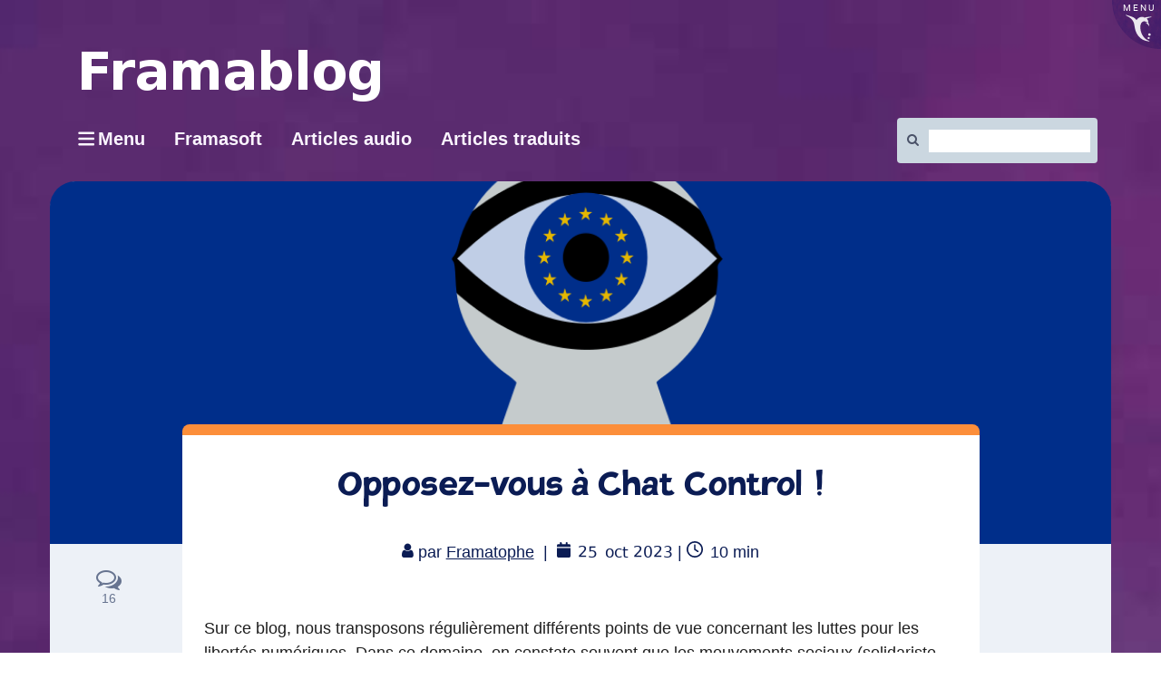

--- FILE ---
content_type: text/html; charset=UTF-8
request_url: https://framablog.org/2023/10/25/opposez-vous-a-chat-control/?print=print
body_size: 33080
content:
<!DOCTYPE html>
<html class="no-js" lang="fr-FR" itemscope itemtype="https://schema.org/BlogPosting" itemscope="itemscope" itemtype="https://schema.org/WebPage">
<head>
  <meta charset="UTF-8">
  <meta name="viewport" content="width=device-width, initial-scale=1.0">
  <meta http-equiv="X-UA-Compatible" content="IE=edge">
  <title>Opposez-vous à Chat Control ! &#8211; Framablog</title>
<meta name='robots' content='max-image-preview:large' />
<link rel='preconnect' href='https://fonts.gstatic.com' crossorigin />
<link rel="alternate" type="application/rss+xml" title="Framablog &raquo; Flux" href="https://framablog.org/feed/" />
<link rel="alternate" type="application/rss+xml" title="Framablog &raquo; Flux des commentaires" href="https://framablog.org/comments/feed/" />
<link rel="alternate" type="application/rss+xml" title="Framablog &raquo; Opposez-vous à Chat Control&#160;! Flux des commentaires" href="https://framablog.org/2023/10/25/opposez-vous-a-chat-control/feed/" />
<link rel="alternate" title="oEmbed (JSON)" type="application/json+oembed" href="https://framablog.org/wp-json/oembed/1.0/embed?url=https%3A%2F%2Fframablog.org%2F2023%2F10%2F25%2Fopposez-vous-a-chat-control%2F" />
<link rel="alternate" title="oEmbed (XML)" type="text/xml+oembed" href="https://framablog.org/wp-json/oembed/1.0/embed?url=https%3A%2F%2Fframablog.org%2F2023%2F10%2F25%2Fopposez-vous-a-chat-control%2F&#038;format=xml" />
<style id='wp-img-auto-sizes-contain-inline-css' type='text/css'>
img:is([sizes=auto i],[sizes^="auto," i]){contain-intrinsic-size:3000px 1500px}
/*# sourceURL=wp-img-auto-sizes-contain-inline-css */
</style>
<style id='wp-block-library-inline-css' type='text/css'>
:root{--wp-block-synced-color:#7a00df;--wp-block-synced-color--rgb:122,0,223;--wp-bound-block-color:var(--wp-block-synced-color);--wp-editor-canvas-background:#ddd;--wp-admin-theme-color:#007cba;--wp-admin-theme-color--rgb:0,124,186;--wp-admin-theme-color-darker-10:#006ba1;--wp-admin-theme-color-darker-10--rgb:0,107,160.5;--wp-admin-theme-color-darker-20:#005a87;--wp-admin-theme-color-darker-20--rgb:0,90,135;--wp-admin-border-width-focus:2px}@media (min-resolution:192dpi){:root{--wp-admin-border-width-focus:1.5px}}.wp-element-button{cursor:pointer}:root .has-very-light-gray-background-color{background-color:#eee}:root .has-very-dark-gray-background-color{background-color:#313131}:root .has-very-light-gray-color{color:#eee}:root .has-very-dark-gray-color{color:#313131}:root .has-vivid-green-cyan-to-vivid-cyan-blue-gradient-background{background:linear-gradient(135deg,#00d084,#0693e3)}:root .has-purple-crush-gradient-background{background:linear-gradient(135deg,#34e2e4,#4721fb 50%,#ab1dfe)}:root .has-hazy-dawn-gradient-background{background:linear-gradient(135deg,#faaca8,#dad0ec)}:root .has-subdued-olive-gradient-background{background:linear-gradient(135deg,#fafae1,#67a671)}:root .has-atomic-cream-gradient-background{background:linear-gradient(135deg,#fdd79a,#004a59)}:root .has-nightshade-gradient-background{background:linear-gradient(135deg,#330968,#31cdcf)}:root .has-midnight-gradient-background{background:linear-gradient(135deg,#020381,#2874fc)}:root{--wp--preset--font-size--normal:16px;--wp--preset--font-size--huge:42px}.has-regular-font-size{font-size:1em}.has-larger-font-size{font-size:2.625em}.has-normal-font-size{font-size:var(--wp--preset--font-size--normal)}.has-huge-font-size{font-size:var(--wp--preset--font-size--huge)}.has-text-align-center{text-align:center}.has-text-align-left{text-align:left}.has-text-align-right{text-align:right}.has-fit-text{white-space:nowrap!important}#end-resizable-editor-section{display:none}.aligncenter{clear:both}.items-justified-left{justify-content:flex-start}.items-justified-center{justify-content:center}.items-justified-right{justify-content:flex-end}.items-justified-space-between{justify-content:space-between}.screen-reader-text{border:0;clip-path:inset(50%);height:1px;margin:-1px;overflow:hidden;padding:0;position:absolute;width:1px;word-wrap:normal!important}.screen-reader-text:focus{background-color:#ddd;clip-path:none;color:#444;display:block;font-size:1em;height:auto;left:5px;line-height:normal;padding:15px 23px 14px;text-decoration:none;top:5px;width:auto;z-index:100000}html :where(.has-border-color){border-style:solid}html :where([style*=border-top-color]){border-top-style:solid}html :where([style*=border-right-color]){border-right-style:solid}html :where([style*=border-bottom-color]){border-bottom-style:solid}html :where([style*=border-left-color]){border-left-style:solid}html :where([style*=border-width]){border-style:solid}html :where([style*=border-top-width]){border-top-style:solid}html :where([style*=border-right-width]){border-right-style:solid}html :where([style*=border-bottom-width]){border-bottom-style:solid}html :where([style*=border-left-width]){border-left-style:solid}html :where(img[class*=wp-image-]){height:auto;max-width:100%}:where(figure){margin:0 0 1em}html :where(.is-position-sticky){--wp-admin--admin-bar--position-offset:var(--wp-admin--admin-bar--height,0px)}@media screen and (max-width:600px){html :where(.is-position-sticky){--wp-admin--admin-bar--position-offset:0px}}

/*# sourceURL=wp-block-library-inline-css */
</style><style id='global-styles-inline-css' type='text/css'>
:root{--wp--preset--aspect-ratio--square: 1;--wp--preset--aspect-ratio--4-3: 4/3;--wp--preset--aspect-ratio--3-4: 3/4;--wp--preset--aspect-ratio--3-2: 3/2;--wp--preset--aspect-ratio--2-3: 2/3;--wp--preset--aspect-ratio--16-9: 16/9;--wp--preset--aspect-ratio--9-16: 9/16;--wp--preset--color--black: #000;--wp--preset--color--cyan-bluish-gray: #abb8c3;--wp--preset--color--white: #fff;--wp--preset--color--pale-pink: #f78da7;--wp--preset--color--vivid-red: #cf2e2e;--wp--preset--color--luminous-vivid-orange: #ff6900;--wp--preset--color--luminous-vivid-amber: #fcb900;--wp--preset--color--light-green-cyan: #7bdcb5;--wp--preset--color--vivid-green-cyan: #00d084;--wp--preset--color--pale-cyan-blue: #8ed1fc;--wp--preset--color--vivid-cyan-blue: #0693e3;--wp--preset--color--vivid-purple: #9b51e0;--wp--preset--color--virtue-primary: #2d5c88;--wp--preset--color--virtue-primary-light: #6c8dab;--wp--preset--color--very-light-gray: #eee;--wp--preset--color--very-dark-gray: #444;--wp--preset--gradient--vivid-cyan-blue-to-vivid-purple: linear-gradient(135deg,rgb(6,147,227) 0%,rgb(155,81,224) 100%);--wp--preset--gradient--light-green-cyan-to-vivid-green-cyan: linear-gradient(135deg,rgb(122,220,180) 0%,rgb(0,208,130) 100%);--wp--preset--gradient--luminous-vivid-amber-to-luminous-vivid-orange: linear-gradient(135deg,rgb(252,185,0) 0%,rgb(255,105,0) 100%);--wp--preset--gradient--luminous-vivid-orange-to-vivid-red: linear-gradient(135deg,rgb(255,105,0) 0%,rgb(207,46,46) 100%);--wp--preset--gradient--very-light-gray-to-cyan-bluish-gray: linear-gradient(135deg,rgb(238,238,238) 0%,rgb(169,184,195) 100%);--wp--preset--gradient--cool-to-warm-spectrum: linear-gradient(135deg,rgb(74,234,220) 0%,rgb(151,120,209) 20%,rgb(207,42,186) 40%,rgb(238,44,130) 60%,rgb(251,105,98) 80%,rgb(254,248,76) 100%);--wp--preset--gradient--blush-light-purple: linear-gradient(135deg,rgb(255,206,236) 0%,rgb(152,150,240) 100%);--wp--preset--gradient--blush-bordeaux: linear-gradient(135deg,rgb(254,205,165) 0%,rgb(254,45,45) 50%,rgb(107,0,62) 100%);--wp--preset--gradient--luminous-dusk: linear-gradient(135deg,rgb(255,203,112) 0%,rgb(199,81,192) 50%,rgb(65,88,208) 100%);--wp--preset--gradient--pale-ocean: linear-gradient(135deg,rgb(255,245,203) 0%,rgb(182,227,212) 50%,rgb(51,167,181) 100%);--wp--preset--gradient--electric-grass: linear-gradient(135deg,rgb(202,248,128) 0%,rgb(113,206,126) 100%);--wp--preset--gradient--midnight: linear-gradient(135deg,rgb(2,3,129) 0%,rgb(40,116,252) 100%);--wp--preset--font-size--small: 13px;--wp--preset--font-size--medium: 20px;--wp--preset--font-size--large: 36px;--wp--preset--font-size--x-large: 42px;--wp--preset--spacing--20: 0.44rem;--wp--preset--spacing--30: 0.67rem;--wp--preset--spacing--40: 1rem;--wp--preset--spacing--50: 1.5rem;--wp--preset--spacing--60: 2.25rem;--wp--preset--spacing--70: 3.38rem;--wp--preset--spacing--80: 5.06rem;--wp--preset--shadow--natural: 6px 6px 9px rgba(0, 0, 0, 0.2);--wp--preset--shadow--deep: 12px 12px 50px rgba(0, 0, 0, 0.4);--wp--preset--shadow--sharp: 6px 6px 0px rgba(0, 0, 0, 0.2);--wp--preset--shadow--outlined: 6px 6px 0px -3px rgb(255, 255, 255), 6px 6px rgb(0, 0, 0);--wp--preset--shadow--crisp: 6px 6px 0px rgb(0, 0, 0);}:where(.is-layout-flex){gap: 0.5em;}:where(.is-layout-grid){gap: 0.5em;}body .is-layout-flex{display: flex;}.is-layout-flex{flex-wrap: wrap;align-items: center;}.is-layout-flex > :is(*, div){margin: 0;}body .is-layout-grid{display: grid;}.is-layout-grid > :is(*, div){margin: 0;}:where(.wp-block-columns.is-layout-flex){gap: 2em;}:where(.wp-block-columns.is-layout-grid){gap: 2em;}:where(.wp-block-post-template.is-layout-flex){gap: 1.25em;}:where(.wp-block-post-template.is-layout-grid){gap: 1.25em;}.has-black-color{color: var(--wp--preset--color--black) !important;}.has-cyan-bluish-gray-color{color: var(--wp--preset--color--cyan-bluish-gray) !important;}.has-white-color{color: var(--wp--preset--color--white) !important;}.has-pale-pink-color{color: var(--wp--preset--color--pale-pink) !important;}.has-vivid-red-color{color: var(--wp--preset--color--vivid-red) !important;}.has-luminous-vivid-orange-color{color: var(--wp--preset--color--luminous-vivid-orange) !important;}.has-luminous-vivid-amber-color{color: var(--wp--preset--color--luminous-vivid-amber) !important;}.has-light-green-cyan-color{color: var(--wp--preset--color--light-green-cyan) !important;}.has-vivid-green-cyan-color{color: var(--wp--preset--color--vivid-green-cyan) !important;}.has-pale-cyan-blue-color{color: var(--wp--preset--color--pale-cyan-blue) !important;}.has-vivid-cyan-blue-color{color: var(--wp--preset--color--vivid-cyan-blue) !important;}.has-vivid-purple-color{color: var(--wp--preset--color--vivid-purple) !important;}.has-black-background-color{background-color: var(--wp--preset--color--black) !important;}.has-cyan-bluish-gray-background-color{background-color: var(--wp--preset--color--cyan-bluish-gray) !important;}.has-white-background-color{background-color: var(--wp--preset--color--white) !important;}.has-pale-pink-background-color{background-color: var(--wp--preset--color--pale-pink) !important;}.has-vivid-red-background-color{background-color: var(--wp--preset--color--vivid-red) !important;}.has-luminous-vivid-orange-background-color{background-color: var(--wp--preset--color--luminous-vivid-orange) !important;}.has-luminous-vivid-amber-background-color{background-color: var(--wp--preset--color--luminous-vivid-amber) !important;}.has-light-green-cyan-background-color{background-color: var(--wp--preset--color--light-green-cyan) !important;}.has-vivid-green-cyan-background-color{background-color: var(--wp--preset--color--vivid-green-cyan) !important;}.has-pale-cyan-blue-background-color{background-color: var(--wp--preset--color--pale-cyan-blue) !important;}.has-vivid-cyan-blue-background-color{background-color: var(--wp--preset--color--vivid-cyan-blue) !important;}.has-vivid-purple-background-color{background-color: var(--wp--preset--color--vivid-purple) !important;}.has-black-border-color{border-color: var(--wp--preset--color--black) !important;}.has-cyan-bluish-gray-border-color{border-color: var(--wp--preset--color--cyan-bluish-gray) !important;}.has-white-border-color{border-color: var(--wp--preset--color--white) !important;}.has-pale-pink-border-color{border-color: var(--wp--preset--color--pale-pink) !important;}.has-vivid-red-border-color{border-color: var(--wp--preset--color--vivid-red) !important;}.has-luminous-vivid-orange-border-color{border-color: var(--wp--preset--color--luminous-vivid-orange) !important;}.has-luminous-vivid-amber-border-color{border-color: var(--wp--preset--color--luminous-vivid-amber) !important;}.has-light-green-cyan-border-color{border-color: var(--wp--preset--color--light-green-cyan) !important;}.has-vivid-green-cyan-border-color{border-color: var(--wp--preset--color--vivid-green-cyan) !important;}.has-pale-cyan-blue-border-color{border-color: var(--wp--preset--color--pale-cyan-blue) !important;}.has-vivid-cyan-blue-border-color{border-color: var(--wp--preset--color--vivid-cyan-blue) !important;}.has-vivid-purple-border-color{border-color: var(--wp--preset--color--vivid-purple) !important;}.has-vivid-cyan-blue-to-vivid-purple-gradient-background{background: var(--wp--preset--gradient--vivid-cyan-blue-to-vivid-purple) !important;}.has-light-green-cyan-to-vivid-green-cyan-gradient-background{background: var(--wp--preset--gradient--light-green-cyan-to-vivid-green-cyan) !important;}.has-luminous-vivid-amber-to-luminous-vivid-orange-gradient-background{background: var(--wp--preset--gradient--luminous-vivid-amber-to-luminous-vivid-orange) !important;}.has-luminous-vivid-orange-to-vivid-red-gradient-background{background: var(--wp--preset--gradient--luminous-vivid-orange-to-vivid-red) !important;}.has-very-light-gray-to-cyan-bluish-gray-gradient-background{background: var(--wp--preset--gradient--very-light-gray-to-cyan-bluish-gray) !important;}.has-cool-to-warm-spectrum-gradient-background{background: var(--wp--preset--gradient--cool-to-warm-spectrum) !important;}.has-blush-light-purple-gradient-background{background: var(--wp--preset--gradient--blush-light-purple) !important;}.has-blush-bordeaux-gradient-background{background: var(--wp--preset--gradient--blush-bordeaux) !important;}.has-luminous-dusk-gradient-background{background: var(--wp--preset--gradient--luminous-dusk) !important;}.has-pale-ocean-gradient-background{background: var(--wp--preset--gradient--pale-ocean) !important;}.has-electric-grass-gradient-background{background: var(--wp--preset--gradient--electric-grass) !important;}.has-midnight-gradient-background{background: var(--wp--preset--gradient--midnight) !important;}.has-small-font-size{font-size: var(--wp--preset--font-size--small) !important;}.has-medium-font-size{font-size: var(--wp--preset--font-size--medium) !important;}.has-large-font-size{font-size: var(--wp--preset--font-size--large) !important;}.has-x-large-font-size{font-size: var(--wp--preset--font-size--x-large) !important;}
/*# sourceURL=global-styles-inline-css */
</style>

<style id='classic-theme-styles-inline-css' type='text/css'>
/*! This file is auto-generated */
.wp-block-button__link{color:#fff;background-color:#32373c;border-radius:9999px;box-shadow:none;text-decoration:none;padding:calc(.667em + 2px) calc(1.333em + 2px);font-size:1.125em}.wp-block-file__button{background:#32373c;color:#fff;text-decoration:none}
/*# sourceURL=/wp-includes/css/classic-themes.min.css */
</style>
<link rel='stylesheet' id='toc-screen-css' href='https://framablog.org/wp-content/plugins/table-of-contents-plus/screen.min.css?x99556&amp;ver=2411.1' type='text/css' media='all' />
<link rel='stylesheet' id='wikipedia-preview-link-style-css' href='https://framablog.org/wp-content/plugins/wikipedia-preview/libs/wikipedia-preview-link.css?x99556&amp;ver=1.17.0' type='text/css' media='all' />
<link rel='stylesheet' id='redux-extendify-styles-css' href='https://framablog.org/wp-content/plugins/worth-the-read/options/assets/css/extendify-utilities.css?x99556&amp;ver=4.4.5' type='text/css' media='all' />
<link rel='stylesheet' id='wtr-css-css' href='https://framablog.org/wp-content/plugins/worth-the-read/css/wtr.css?x99556&amp;ver=6.9' type='text/css' media='all' />
<link rel='stylesheet' id='wpfla-style-handle-css' href='https://framablog.org/wp-content/plugins/wp-first-letter-avatar/css/style.css?x99556&amp;ver=6.9' type='text/css' media='all' />
<link rel='stylesheet' id='virtue_theme-css' href='https://framablog.org/wp-content/themes/virtue/assets/css/virtue.css?x99556&amp;ver=3.4.14' type='text/css' media='all' />
<link rel='stylesheet' id='virtue_skin-css' href='https://framablog.org/wp-content/themes/virtue/assets/css/skins/default.css?x99556&amp;ver=3.4.14' type='text/css' media='all' />
<link rel='stylesheet' id='virtue_child-css' href='https://framablog.org/wp-content/themes/framavirtue/style.css?x99556&amp;ver=6.9' type='text/css' media='all' />
<script type="text/javascript" src="https://framablog.org/wp-includes/js/jquery/jquery.min.js?x99556&amp;ver=3.7.1" id="jquery-core-js"></script>

<!-- OG: 3.3.8 -->
<meta property="og:image" content="https://framablog.org/wp-content/uploads/2023/10/europespy.png"><meta property="og:image:secure_url" content="https://framablog.org/wp-content/uploads/2023/10/europespy.png"><meta property="og:image:width" content="1123"><meta property="og:image:height" content="643"><meta property="og:image:alt" content="europespy"><meta property="og:image:type" content="image/png"><meta property="og:description" content="Sur ce blog, nous transposons régulièrement différents points de vue concernant les luttes pour les libertés numériques. Dans ce domaine, on constate souvent que les mouvements sociaux (solidariste, durabilistes, préfiguratifs, etc.) ne prennent que trop rarement en compte les implications directes sur leurs propres luttes que peuvent avoir les outils de surveillance des États et..."><meta property="og:type" content="article"><meta property="og:locale" content="fr_FR"><meta property="og:site_name" content="Framablog"><meta property="og:title" content="Opposez-vous à Chat Control&#160;!"><meta property="og:url" content="https://framablog.org/2023/10/25/opposez-vous-a-chat-control/"><meta property="og:updated_time" content="2023-10-30T17:35:03+01:00">
<meta property="article:tag" content="Anarchistes"><meta property="article:tag" content="Autonomes"><meta property="article:tag" content="capitalisme de surveillance"><meta property="article:tag" content="Chat Control"><meta property="article:tag" content="IA"><meta property="article:tag" content="militantisme"><meta property="article:tag" content="ParlementEuropeen"><meta property="article:tag" content="protection de l&#039;enfance"><meta property="article:tag" content="surveillance biométrique"><meta property="article:tag" content="surveillance de masse"><meta property="article:tag" content="UE"><meta property="article:tag" content="ViePrivee"><meta property="article:published_time" content="2023-10-25T16:04:37+00:00"><meta property="article:modified_time" content="2023-10-30T16:35:03+00:00"><meta property="article:section" content="Enjeux du numérique"><meta property="article:section" content="Libertés numériques"><meta property="article:author:first_name" content="Christophe"><meta property="article:author:last_name" content="Masutti"><meta property="article:author:username" content="Framatophe">
<meta property="twitter:partner" content="ogwp"><meta property="twitter:card" content="summary_large_image"><meta property="twitter:image" content="https://framablog.org/wp-content/uploads/2023/10/europespy.png"><meta property="twitter:image:alt" content="europespy"><meta property="twitter:title" content="Opposez-vous à Chat Control&#160;!"><meta property="twitter:description" content="Sur ce blog, nous transposons régulièrement différents points de vue concernant les luttes pour les libertés numériques. Dans ce domaine, on constate souvent que les mouvements sociaux..."><meta property="twitter:url" content="https://framablog.org/2023/10/25/opposez-vous-a-chat-control/"><meta property="twitter:label1" content="Reading time"><meta property="twitter:data1" content="9 minutes">
<meta itemprop="image" content="https://framablog.org/wp-content/uploads/2023/10/europespy.png"><meta itemprop="name" content="Opposez-vous à Chat Control&#160;!"><meta itemprop="description" content="Sur ce blog, nous transposons régulièrement différents points de vue concernant les luttes pour les libertés numériques. Dans ce domaine, on constate souvent que les mouvements sociaux (solidariste, durabilistes, préfiguratifs, etc.) ne prennent que trop rarement en compte les implications directes sur leurs propres luttes que peuvent avoir les outils de surveillance des États et..."><meta itemprop="datePublished" content="2023-10-25"><meta itemprop="dateModified" content="2023-10-30T16:35:03+00:00">
<meta property="profile:first_name" content="Christophe"><meta property="profile:last_name" content="Masutti"><meta property="profile:username" content="Framatophe">
<!-- /OG -->

<link rel="https://api.w.org/" href="https://framablog.org/wp-json/" /><link rel="alternate" title="JSON" type="application/json" href="https://framablog.org/wp-json/wp/v2/posts/32536" /><link rel="EditURI" type="application/rsd+xml" title="RSD" href="https://framablog.org/xmlrpc.php?rsd" />
<meta name="generator" content="WordPress 6.9" />
<link rel="canonical" href="https://framablog.org/2023/10/25/opposez-vous-a-chat-control/" />
<link rel='shortlink' href='https://framablog.org/?p=32536' />
<link rel="alternate" type="application/feed+json" title="Framablog &raquo; JSON Feed" href="https://framablog.org/feed/json/" />
<link rel="alternate" type="application/feed+json" title="Framablog &raquo; Opposez-vous à Chat Control&#160;! Comments Feed" href="https://framablog.org/2023/10/25/opposez-vous-a-chat-control/feed/json/" />
<meta name="generator" content="Redux 4.4.5" /><style type="text/css">.wtr-time-wrap{ 
	/* wraps the entire label */
	margin: 0 10px;

}
.wtr-time-number{ 
	/* applies only to the number */
	
}</style><meta name="fediverse:creator" content="@framasoft@framapiaf.org" /><style type="text/css">#logo {padding-top:25px;}#logo {padding-bottom:10px;}#logo {margin-left:0px;}#logo {margin-right:0px;}#nav-main {margin-top:40px;}#nav-main {margin-bottom:10px;}.headerfont, .tp-caption {font-family:Verdana, Geneva, sans-serif;}.topbarmenu ul li {font-family:Verdana, Geneva, sans-serif;}input[type=number]::-webkit-inner-spin-button, input[type=number]::-webkit-outer-spin-button { -webkit-appearance: none; margin: 0; } input[type=number] {-moz-appearance: textfield;}.quantity input::-webkit-outer-spin-button,.quantity input::-webkit-inner-spin-button {display: none;}.kad-hidepostauthortop, .postauthortop {display:none;}.product_item .product_details h5 {text-transform: none;}.product_item .product_details h5 {min-height:40px;}.entry-content p { margin-bottom:16px;}details {
  border: 1px solid #aaa;
  border-radius: 4px;
  padding: 0.5em 0.5em 0;
 cursor: pointer;
  background-color: #edf1f7;
  margin-bottom: 2em;
}
summary:hover {
background-color: #65658b;
color:#eee;
}

summary {
  font-weight: bold;
  margin: -0.5em -0.5em 0;
  padding: 0.5em;
  display: flow-root list-item;
}

details[open] {
  padding: 0.5em;
}

details[open] summary {
  border-bottom: 1px solid #aaa;
  margin-bottom: 0.5em;
}

#content .entry-content li {
  margin: 0 0 0.5rem;
}</style>		<style type="text/css" id="wp-custom-css">
			/*
Vous pouvez ajouter du CSS personnalisé ici.

Cliquez sur l’icône d’aide ci-dessous pour en savoir plus.
*/
.gras{
   font-weight: bold;
   text-indent:0;
   padding:0;
   border-style: none;
   font-size: 100px;
}		</style>
		<style id="wtr_settings-dynamic-css" title="dynamic-css" class="redux-options-output">.wtr-time-wrap{color:#CCCCCC;font-size:16px;}</style><style id="virtue-dynamic-css" title="dynamic-css" class="redux-options-output">header #logo a.brand,.logofont{font-family:Verdana, Geneva, sans-serif;line-height:40px;font-weight:400;font-style:normal;font-size:32px;}.kad_tagline{font-family:Verdana, Geneva, sans-serif;line-height:20px;font-weight:400;font-style:normal;color:#444444;font-size:14px;}.product_item .product_details h5{font-family:Lato;line-height:20px;font-weight:normal;font-style:700;font-size:16px;}h1{font-family:Verdana, Geneva, sans-serif;line-height:40px;font-weight:400;font-style:normal;font-size:38px;}h2{font-family:Verdana, Geneva, sans-serif;line-height:40px;font-weight:normal;font-style:normal;font-size:32px;}h3{font-family:Verdana, Geneva, sans-serif;line-height:40px;font-weight:400;font-style:normal;font-size:28px;}h4{font-family:Verdana, Geneva, sans-serif;line-height:40px;font-weight:400;font-style:normal;font-size:24px;}h5{font-family:Verdana, Geneva, sans-serif;line-height:24px;font-weight:700;font-style:normal;font-size:18px;}body{font-family:Verdana, Geneva, sans-serif;line-height:20px;font-weight:400;font-style:normal;font-size:14px;}#nav-main ul.sf-menu a{font-family:Verdana, Geneva, sans-serif;line-height:18px;font-weight:400;font-style:normal;font-size:12px;}#nav-second ul.sf-menu a{font-family:Verdana, Geneva, sans-serif;line-height:22px;font-weight:400;font-style:normal;font-size:18px;}.kad-nav-inner .kad-mnav, .kad-mobile-nav .kad-nav-inner li a,.nav-trigger-case{font-family:Verdana, Geneva, sans-serif;line-height:20px;font-weight:400;font-style:normal;font-size:16px;}</style></head>
	
	<body class="wp-singular post-template-default single single-post postid-32536 single-format-standard wp-embed-responsive wp-theme-virtue wp-child-theme-framavirtue enjeux-du-numerique libertes-numeriques boxed opposez-vous-a-chat-control">
        <script src="https://framasoft.org/nav/nav.js" async></script>
        <script src="https://framablog.org/wp-content/themes/framavirtue/framavirtue.js?x99556"></script>
	<div id="kt-skip-link"><a href="#content">Skip to Main Content</a></div>
	<div id="wrapper" class="container">
	<header class="banner headerclass" itemscope itemtype="https://schema.org/WPHeader">
	<div id="topbar" class="topclass">
	<div class="container">
		<div class="row">
			<div class="col-md-6 col-sm-6 kad-topbar-left">
				<div class="topbarmenu clearfix">
				<ul id="menu-barre-du-haut" class="sf-menu"><li  class=" menu-item-30166"><a href="https://framasoft.org"><span>Framasoft</span></a></li>
<li  class=" menu-item-11229"><a href="https://framatube.org/video-channels/framablog.audio/videos"><span>Articles audio</span></a></li>
</ul>				</div>
			</div><!-- close col-md-6 --> 
			<div class="col-md-6 col-sm-6 kad-topbar-right">
				<div id="topbar-search" class="topbar-widget">
					<form role="search" method="get" class="form-search" action="https://framablog.org/">
	<label>
		<span class="screen-reader-text">Rechercher :</span>
		<input type="text" value="" name="s" class="search-query" placeholder="Recherche">
	</label>
	<button type="submit" class="search-icon"><i class="icon-search"></i></button>
</form>				</div>
			</div> <!-- close col-md-6-->
		</div> <!-- Close Row -->
	</div> <!-- Close Container -->
</div>	<div class="container">
		<div class="row">
			<div class="col-md-6 clearfix kad-header-left">
				<div id="logo" class="logocase">
					<a class="brand logofont" href="https://framablog.org/">
													<div id="thelogo">
								<img src="https://framablog.org/wp-content/uploads/2015/01/framablog.png" alt="Framablog" width="329" height="57" class="kad-standard-logo" />
															</div>
												</a>
											<p class="kad_tagline belowlogo-text">... mais ce serait peut-être l'une des plus grandes opportunités manquées de notre époque si le logiciel libre ne libérait rien d'autre que du code</p>
									</div> <!-- Close #logo -->
			</div><!-- close logo span -->
			       
		</div> <!-- Close Row -->
		 
	</div> <!-- Close Container -->
	</header>
	<div class="wrap contentclass" role="document">

	<div id="content" class="container">
	<div class="row single-article" itemscope itemtype="https://schema.org/BlogPosting">
		<div class="main col-lg-9 col-md-8" role="main">
					<article class="post-32536 post type-post status-publish format-standard has-post-thumbnail hentry category-enjeux-du-numerique category-libertes-numeriques tag-anarchistes tag-autonomes tag-capitalisme-de-surveillance tag-chat-control tag-ia tag-militantisme tag-parlementeuropeen tag-protection-de-lenfance tag-surveillance-biometrique tag-surveillance-de-masse tag-ue tag-vieprivee">
			<div class="meta_post_image" itemprop="image" itemscope itemtype="https://schema.org/ImageObject"><meta itemprop="url" content="https://framablog.org/wp-content/uploads/2023/10/europespy.png"><meta itemprop="width" content="1123"><meta itemprop="height" content="643"></div><div class="postmeta updated color_gray">
	<div class="postdate bg-lightgray headerfont">
		<meta itemprop="datePublished" content="2023-10-30T17:35:03+01:00">
		<span class="postday">25</span>
		Oct 2023	</div>
</div>				<header>

				<h1 class="entry-title" itemprop="name headline">Opposez-vous à Chat Control&#160;!</h1><div class="subhead">
    <span class="postauthortop author vcard">
    <i class="icon-user"></i> par  <span itemprop="author"><a href="https://framablog.org/author/framatophe/" class="fn" rel="author">Framatophe</a></span> |</span>
      
    <span class="postedintop"><i class="icon-folder-open"></i> Classé dans : <a href="https://framablog.org/category/enjeux-du-numerique/" rel="category tag">Enjeux du numérique</a>, <a href="https://framablog.org/category/enjeux-du-numerique/libertes-numeriques/" rel="category tag">Libertés numériques</a></span>     <span class="kad-hidepostedin">|</span>
    <span class="postcommentscount">
    <i class="icon-comments-alt"></i> 16    </span>
</div>				
				</header>

				<div class="entry-content" itemprop="articleBody">
					<span class="wtr-time-wrap before-content"><p class="text-right"><span class="label label-default"><i class="fa fa-clock-o" aria-hidden="true"> </i><span class="sr-only">Temps de lecture</span> <span class="wtr-time-number">10</span> min</span></p></span><div id="wtr-content" 
	    	data-bg="#FFFFFF" 
	    	data-fg="#6a5687" 
	    	data-width="5" 
	    	data-mute="" 
	    	data-fgopacity="0.75" 
	    	data-mutedopacity="0.5" 
	    	data-placement="top" 
	    	data-placement-offset="0" 
	    	data-content-offset="0" 
	    	data-placement-touch="top" 
		    data-placement-offset-touch="0" 
	    	data-transparent="1" 
	    	data-shadow="1" 
	    	data-touch="1" 
	    	data-non-touch="1" 
	    	data-comments="" 
	    	data-commentsbg="#ffcece" 
	    	data-location="page" 
	    	data-mutedfg="#b49cd9" 
	    	data-endfg="#f44813" 
	    	data-rtl="" 
	    	><span class="Z3988" title="ctx_ver=Z39.88-2004&amp;rft_val_fmt=info%3Aofi%2Ffmt%3Akev%3Amtx%3Adc&amp;rfr_id=info%3Asid%2Focoins.info%3Agenerator&amp;rft.type=&amp;rft.format=text&amp;rft.title=Opposez-vous à Chat Control !&amp;rft.source=Framablog&amp;rft.date=2023-10-25&amp;rft.identifier=https://framablog.org/?p=32536&amp;rft.language=English&amp;rft.subject=Surveillance de masse&amp;rft.au=Autonomie und Solidarität"></span><p>Sur ce blog, nous transposons régulièrement différents points de vue concernant les luttes pour les libertés numériques. Dans ce domaine, on constate souvent que les mouvements sociaux (solidariste, durabilistes, préfiguratifs, etc.) ne prennent que trop rarement en compte les implications directes sur leurs propres luttes que peuvent avoir les outils de surveillance des États et des entreprises monopolistes. Cela rend toujours plus <a href="https://framablog.org/2023/04/14/infrastructures-numeriques-de-communication-pour-les-anarchistes-et-tous-les-autres/">nécessaire</a> une éducation populaire d&rsquo;auto-défense numérique… Du côté des mouvements autonomes et anti-autoritaires, on ressent peu ou prou les mêmes choses. Dans les groupes européens, le sujet du capitalisme de surveillance est trop peu pris en compte. C’est du moins l’avis du groupe allemand <em><a href="Autosoli-team@protonmail.com">Autonomie und Solidarität</a></em> qui, à l’occasion du travail en cours au Parlement Européen sur l’effrayant et imminent projet Chat Control (voir <a href="https://www.laquadrature.net/2023/09/18/reglement-csar-la-surveillance-de-nos-communications-se-joue-maintenant-a-bruxelles/">ici</a> ou <a href="https://www.eff.org/fr/deeplinks/2022/10/eu-lawmakers-must-reject-proposal-scan-private-chats">là</a>), propose un appel général à la résistance. L’heure est grave face à un tel projet autoritaire (totalitaire&#160;!) de surveillance de masse.</p>
<p>Cet appel a été publié originellement en allemand sur <a href="https://kontrapolis.info/6957/">Kontrapolis</a> et en anglais sur <a href="https://de.indymedia.org/node/310589">Indymedia</a>. (Trad. Fr. par Framatophe).</p>
<p><span id="more-32536"></span></p>
<h1>Opposez-vous à Chat Control&#160;!</h1>
<p>Une minute s’il vous plaît&#160;! Chat Control&#160;? C’est quoi&#160;? Et pourquoi cela devrait-il nous intéresser en tant qu’autonomes et anti-autoritaires&#160;?</p>
<p>Chat Control est le projet de règlement de l’Union Européenne portant sur la prévention et la protection des enfants contre les abus sexuels. Il a été reporté pour le moment, mais il risque d’être adopté prochainement<a id="fnref1" class="footnote-ref" role="doc-noteref" href="#fn1"><sup>1</sup></a>.</p>
<p>Ce projet de loi est une affaire assez grave pour plusieurs raisons<a id="fnref2" class="footnote-ref" role="doc-noteref" href="#fn2"><sup>2</sup></a>.</p>
<p>Avec Chat Control, les autorités publiques seront autorisées à scanner, analyser et lire automatiquement les contenus des communications privées en ligne de tous les utilisateur·ices. Cela se fera via une contrainte sur les fournisseurs de chat tels que Signal, Threema, Telegram, Skype, etc.<a id="fnref3" class="footnote-ref" role="doc-noteref" href="#fn3"><sup>3</sup></a>, soit par ce qu’on appelle une analyse côté client (Client Side Scanning). Les messages et les images seraient alors lus directement sur les terminaux ou les dispositifs de stockage des utilisateur·ices. Et cela avant même qu’ils soient envoyés sous format chiffré ou après leur réception, une fois déchiffrés.</p>
<p>C’est précisément ce que l’UE souhaite atteindre, entre autres, avec Chat Control&#160;: rendre les communications chiffrées inutiles. Les services de renseignement, les ministères de l’Intérieur, les autorités policières, les groupes d’intérêts privés et autres profiteurs du capitalisme de surveillance, ont en effet depuis longtemps du mal à accepter que les gens puissent communiquer de manière chiffrée, anonyme et sans être lus par des tiers indésirables.</p>
<p>Pourtant, la communication chiffrée est très importante. Face aux répressions de l’État, elle peut protéger les millitants, les opposant·es et les minorités. Elle sert aussi à protéger les sources et les lanceur·euses d’alerte, et rendre également plus difficile la collecte de données par les entreprises.</p>
<p>Comme si l’intention d’interdire ou de fragiliser le chiffrement n’était pas déjà assez grave, il y a encore pas mal d’autres choses qui nous inquiètent sérieusement avec Chat Control. Ainsi, l’introduction de systèmes de blocage réseau<a id="fnref4" class="footnote-ref" role="doc-noteref" href="#fn4"><sup>4</sup></a> est également en discussion. Plus grave encore, l’obligation de vérifier l’âge et donc de s’identifier en ligne. Cela aussi fait explicitement partie du projet. Il s’agira de faire en sorte que l’accès à certains sites web, l’accès aux contenus limités selon l’âge, l’utilisation et le téléchargement de certaines applications comme Messenger, ne soient possibles qu’avec une identification, par exemple avec une carte d’identité électronique ou une identité numérique.</p>
<p>Voici l’accomplissement du vieux rêve de tou·tes les Ministres de l’Intérieur et autres autoritaires du même acabit. L’obligation d’utiliser des vrais noms sur Internet et la «&#160;neutralisation&#160;» des VPN<a id="fnref5" class="footnote-ref" role="doc-noteref" href="#fn5"><sup>5</sup></a>, TOR et autres services favorisant l’anonymat figurent depuis longtemps sur leurs listes de vœux. Et ne négligeons pas non plus la joie des grands groupes de pouvoir à l’avenir identifier clairement les utilisateur·ices. L’UE se met volontiers à leur service<a id="fnref6" class="footnote-ref" role="doc-noteref" href="#fn6"><sup>6</sup></a>. Tout comme le gouvernement allemand, Nancy Faser en tête, qui se distingue par ailleurs avec une politique populiste et autoritaire de droite.</p>
<p>Le «&#160;tchat controle&#160;» n’est pas la première tentative mais une nouvelle, beaucoup plus vaste, d’imposer la surveillance de masse et la désanonymisation totale d’Internet. Et elle a malheureusement de grandes chances de réussir car la Commission Européenne et la majorité du Parlement, ainsi que le Conseil, les gouvernements et les ministères de l’Intérieur de tous les États membres y travaillent. Et ils voudraient même des mesures encore plus dures comme étendre ce projet au scan de nos messages audios au lieu de scanner «&#160;seulement&#160;» nos communications textuelles<a id="fnref7" class="footnote-ref" role="doc-noteref" href="#fn7"><sup>7</sup></a>.</p>
<p>Dans le discours manipulateur, il existe déjà des «&#160;propositions de compromis&#160;» avec lesquelles les États autoritaires souhaitent faire changer d’avis les critiques. Il s’agirait dans un premier temps, de limiter le type de contenus que les fournisseurs devront chercher, jusqu’à ce que les possibilités techniques évoluent. La surveillance du chiffrement devrait tout de même avoir lieu. Il est évident que ce n’est qu’une tentative pour maquiller les problèmes<a id="fnref8" class="footnote-ref" role="doc-noteref" href="#fn8"><sup>8</sup></a>.</p>
<p>Comme toujours, la justification est particulièrement fallacieuse&#160;! On connaît la chanson&#160;: la «&#160;lutte contre le terrorisme&#160;», les «&#160;copies pirates&#160;», les drogues, les armes etc. sont des constructions argumentaires par les politiques pour faire accepter des projets autoritaires et pour en discréditer toute résistance dans l’opinion publique. Il n’en va pas autrement pour Chat Control. Cette fois-ci, l’UE a même opté pour un classique&#160;: la prétendue «&#160;protection des enfants et des adolescents&#160;» et la lutte contre l’exposition des mineurs aux contenus pornographiques. Qui voudrait s’y opposer&#160;?</p>
<figure id="attachment_32542" class="thumbnail wp-caption aligncenter" style="width: 600px"><a href="https://framablog.org/wp-content/uploads/2023/10/stopchatcontrol.png"><img fetchpriority="high" decoding="async" class="size-full wp-image-32542" src="https://framablog.org/wp-content/uploads/2023/10/stopchatcontrol.png" alt="" width="600" height="678" srcset="https://framablog.org/wp-content/uploads/2023/10/stopchatcontrol.png 600w, https://framablog.org/wp-content/uploads/2023/10/stopchatcontrol-265x300.png 265w" sizes="(max-width: 600px) 100vw, 600px" /></a><figcaption class="caption wp-caption-text">Stop Chat Control. Image librement inspirée de International-protest (<a href="https://commons.wikimedia.org/wiki/File:International-protest-1.jpg">Wikimedia</a>)</figcaption></figure>
<p>Pourtant, même des experts, provenant notamment d’associations de protection de l’enfance, affirment que Chat Control ne protégera pas les enfants et les adolescents<a id="fnref9" class="footnote-ref" role="doc-noteref" href="#fn9"><sup>9</sup></a>. En effet, il permettra également de surveiller leurs communications confidentielles. Le projet peut même conduire tout droit à ce que des agents des autorités aient accès aux photos de nus et aux données confidentielles que des mineurs s’envoient entre eux… Et ils pourront ensuite faire n’importe quoi avec. Le risque de faux positifs à cause de l’emploi de l’IA est également très important. Les gens pourraient avoir de gros problèmes à cause d’une erreur technique. Mais l’UE ne s’en soucie pas car la protection des mineurs n’est pas le sujet ici.</p>
<p>Les domaines d’application ont déjà été élargis entre-temps… Drogues, migration, etc. Tout doit être étroitement surveillé. Quelle sera la prochaine étape&#160;? Une application contre les extrémistes politiques identifiés comme tels&#160;?</p>
<p>Et puis, il y a aussi la très probable question de «&#160;l’extension des objectifs&#160;». Nous connaissons déjà suffisamment d’autres lois et mesures étatiques. Elles sont souvent introduites pour des raisons d’urgence. Ensuite, elles sont constamment étendues, différées, puis soudain elles sont utilisées à des fins totalement différentes par les flics et les services de renseignement, selon leur humeur. L’extension de Chat Control se prête bien à ce jeu. Les premières demandes ont déjà été formulées<a id="fnref10" class="footnote-ref" role="doc-noteref" href="#fn10"><sup>10</sup></a>.</p>
<p>Dans une Europe où&#160;: il y a des interdictions de manifester<a id="fnref11" class="footnote-ref" role="doc-noteref" href="#fn11"><sup>11</sup></a> et des détentions préventives, des perquisitions pour des commentaires sur les «&#160;quéquettes&#160;»<a id="fnref12" class="footnote-ref" role="doc-noteref" href="#fn12"><sup>12</sup></a>, des liens vers Linksunten/Indymedia<a id="fnref13" class="footnote-ref" role="doc-noteref" href="#fn13"><sup>13</sup></a> ou des graffitis<a id="fnref14" class="footnote-ref" role="doc-noteref" href="#fn14"><sup>14</sup></a>, où des enquêtes par les services de renseignement pour <em>adbusting</em> dans l’armée allemande, ou bien des avis de recherche pour «&#160;séjour illégal&#160;» sont monnaie courante, dans une Europe où les ultraconservateurs occupent des postes de pouvoir, appellent à l’interdiction de l’avortement et à la lutte contre les personnes queer et réfugiées<a id="fnref15" class="footnote-ref" role="doc-noteref" href="#fn15"><sup>15</sup></a>, où des structures d’extrême-droite existent dans les administrations et la police<a id="fnref16" class="footnote-ref" role="doc-noteref" href="#fn16"><sup>16</sup></a>, dans cette Europe, une infrastructure de surveillance comme Chat Control, avec interdiction du chiffrement et permis de lecture de l’État sur tous les appareils, a de graves conséquences pour la liberté de tous les êtres humains<a id="fnref17" class="footnote-ref" role="doc-noteref" href="#fn17"><sup>17</sup></a>.</p>
<p>Des lois et des avancées similaires, la surveillance biométrique de masse<a id="fnref18" class="footnote-ref" role="doc-noteref" href="#fn18"><sup>18</sup></a>, l’utilisation d’IA à cet égard comme à Hambourg<a id="fnref19" class="footnote-ref" role="doc-noteref" href="#fn19"><sup>19</sup></a>, les identités numériques<a id="fnref20" class="footnote-ref" role="doc-noteref" href="#fn20"><sup>20</sup></a>, le scoring<a id="fnref21" class="footnote-ref" role="doc-noteref" href="#fn21"><sup>21</sup></a>, la police prédictive<a id="fnref22" class="footnote-ref" role="doc-noteref" href="#fn22"><sup>22</sup></a>, et ainsi de suite sont en cours de développement ou sont déjà devenus des réalités… tout cela crée une infrastructure totale, centralisée et panoptique qui permet d’exercer un énorme pouvoir et une répression contre nous tous.</p>
<p>En tant qu’antiautoritaires, nous devrions nous défendre, attirer l’attention et faire connaître ce sujet en dehors de l’activisme numérique germanophone&#160;! Nous appelons donc à protester et à résister contre Chat Control. Les alliances existantes comme Stop Chat Control<a id="fnref23" class="footnote-ref" role="doc-noteref" href="#fn23"><sup>23</sup></a> pourraient être complétées par une critique autonome<a id="fnref24" class="footnote-ref" role="doc-noteref" href="#fn24"><sup>24</sup></a>. D’autres actions de protestation peuvent être imaginées, il n’y a pas de limites à la créativité. Les objectifs de telles actions de protestation pourraient éventuellement découler de la thématique…</p>
<p>Les anti-autoritaires résistent à Chat Control&#160;!</p>
<p>Nous apprécions les suggestions, les questions, les critiques et, dans le pire des cas, les louanges, et surtout la résistance&#160;!</p>
<hr />
<section id="footnotes" class="footnotes footnotes-end-of-document" role="doc-endnotes">
<hr />
<ol>
<li id="fn1"><a href="https://netzpolitik.org/2023/verschiebung-im-rat-zeitplan-fuer-chatkontrolle-ist-vorerst-geplatzt/">“Zeitplan für Chatkontrolle ist vorerst geplatzt”</a>, <em>Netzpolitik.org</em>, 20/09/2023. (NdT –) Il s’agit du règlement <a href="https://eur-lex.europa.eu/legal-content/FR/TXT/HTML/?uri=CELEX:52022PC0209">CSAR</a>, également appelé <em>Chat Control</em>. La Quadrature du Net en a <a href="https://www.laquadrature.net/2023/09/18/reglement-csar-la-surveillance-de-nos-communications-se-joue-maintenant-a-bruxelles/">fait une présentation</a>.<a class="footnote-back" role="doc-backlink" href="#fnref1">↩︎</a></li>
<li id="fn2"><a href="https://netzpolitik.org/2023/chatkontrolle-eu-gesetzgebung-einfach-erklaert/">“EU-Gesetzgebung einfach erklärt”</a> <em>Netzpolitik.org</em>, 28/06/2023, <a href="https://netzpolitik.org/2022/chatkontrolle-das-eu-ueberwachungsmonster-kommt-wirklich-wenn-wir-nichts-dagegen-tun/">“Das EU-Überwachungsmonster kommt wirklich, wenn wir nichts dagegen tun”</a>, <em>Netzpolitik.org</em>, 11/05/2022&#160;;<a href="https://chat-kontrolle.eu/">ChatKontrolle Stoppen</a>&#160;; <a href="https://www.sueddeutsche.de/politik/chatkontrolle-eu-datenschutz-1.5636760">“Kennen wir ansonsten nur aus autoritären Staaten”</a>, <em>Süddeutsche Zeitung</em>, 10/08/2022.<a class="footnote-back" role="doc-backlink" href="#fnref2">↩︎</a></li>
<li id="fn3"><a href="https://www.heise.de/news/NetzDG-Bussgeld-Justizminister-Buschmann-will-Telegram-mit-Trick-beikommen-6342336.html">“NetzDG-Bußgeld&#160;: Justizminister Buschmann will Telegram mit Trick beikommen”</a>, <em>Heise Online</em>, 28/01/2022.<a class="footnote-back" role="doc-backlink" href="#fnref3">↩︎</a></li>
<li id="fn4"><a href="https://netzpolitik.org/2021/clearingstelle-urheberrecht-im-internet-die-rueckkehr-der-netzsperren/">“Die Rückkehr der Netzsperren”</a>, <em>Netzpolitik.org</em>, 11/03/2021.<a class="footnote-back" role="doc-backlink" href="#fnref4">↩︎</a></li>
<li id="fn5"><a href="https://www.heise.de/news/Online-Ausweis-und-VPN-Verbot-Streit-ueber-Anonymitaet-im-Netz-kocht-wieder-hoch-9327812.html">“Online-Ausweis und VPN-Verbot&#160;: Streit über Anonymität im Netz kocht wieder hoch”</a>, <em>Heise Online</em>, 08/10/2023.<a class="footnote-back" role="doc-backlink" href="#fnref5">↩︎</a></li>
<li id="fn6"><a href="https://netzpolitik.org/2023/verschluesselung-nicht-untergraben-eu-ausschuss-will-chatkontrolle-kraeftig-stutzen/">“EU-Ausschuss will Chatkontrolle kräftig stutzen”</a>, <em>Netzpolitik.org</em>, 15/02/2023.<a class="footnote-back" role="doc-backlink" href="#fnref6">↩︎</a></li>
<li id="fn7"><a href="https://www.heise.de/news/Live-Ueberwachung-Mehrheit-der-EU-Staaten-draengt-auf-Audio-Chatkontrolle-9059028.html">“Live-Überwachung&#160;: Mehrheit der EU-Staaten drängt auf Audio-Chatkontrolle”</a>, <em>Heise Online</em>, 17/05/2023.<a class="footnote-back" role="doc-backlink" href="#fnref7">↩︎</a></li>
<li id="fn8"><a href="https://netzpolitik.org/2023/pseudo-kompromiss-ratspraesidentschaft-haelt-an-chatkontrolle-fest/">“Ratspräsidentschaft hält an Chatkontrolle fest”</a>, <em>Netzpolitik.org</em>, 12/10/2023.<a class="footnote-back" role="doc-backlink" href="#fnref8">↩︎</a></li>
<li id="fn9"><a href="https://netzpolitik.org/2023/fachgespraech-im-familienausschuss-immer-wieder-vorratsdatenspeicherung/">“Immer wieder Vorratsdatenspeicherung”</a>, <em>Netzpolitik.org</em>, 23/06/23.<a class="footnote-back" role="doc-backlink" href="#fnref9">↩︎</a></li>
<li id="fn10"><a href="https://netzpolitik.org/2023/ueberwachung-politiker-fordern-ausweitung-der-chatkontrolle-auf-andere-inhalte/">“https://netzpolitik.org/2023/ueberwachung-politiker-fordern-ausweitung-der-chatkontrolle-auf-andere-inhalte/”</a>, <em>Netzpolitik.org</em>, 06/10/2023.<a class="footnote-back" role="doc-backlink" href="#fnref10">↩︎</a></li>
<li id="fn11"><a href="https://www.nd-aktuell.de/artikel/1156531.versammlungsgesetz-nrw-noch-mehr-macht-fuer-beamte-ist-brandgefaehrlich.html">“Noch mehr Macht für Beamte ist brandgefährlich”</a>, <em>nd Jounralismus von Links</em>, 13/09/2021&#160;; <a href="https://www1.wdr.de/nachrichten/amnesty-international-kritik-versammlungsfreiheit-deutschland-nrw-100.html">“Amnesty sieht Versammlungsfreiheit in Deutschland erstmals eingeschränkt &#8211; auch in NRW”</a>, <em>Westdeutscher Rundfunk</em>, 20/09/2023.<a class="footnote-back" role="doc-backlink" href="#fnref11">↩︎</a></li>
<li id="fn12"><a href="https://taz.de/Pimmel-Gate-in-Hamburg/!5872715/">“Unterhalb der Schwelle”</a>, <em>TAZ</em>, 08/08/2022.<a class="footnote-back" role="doc-backlink" href="#fnref12">↩︎</a></li>
<li id="fn13"><a href="https://netzpolitik.org/2023/linksunten-indymedia-die-suche-nach-einer-verbotenen-vereinigung/">“Die Suche nach einer verbotenen Vereinigung”</a>, <em>Netzpolitik.org</em>, 03/08/2023.<a class="footnote-back" role="doc-backlink" href="#fnref13">↩︎</a></li>
<li id="fn14"><a href="https://www.nordbayern.de/region/nuernberg/linksextreme-gruppen-in-nurnberg-polizei-durchsucht-mehrere-wohnungen-1.13683071">“Linksextreme Gruppen in Nürnberg&#160;: Polizei durchsucht mehrere Wohnungen”</a>, <em>Nordbayern</em>, 11/10/2023.<a class="footnote-back" role="doc-backlink" href="#fnref14">↩︎</a></li>
<li id="fn15"><a href="https://taz.de/Queerfeindlichkeit-in-ganz-Europa/!5946575/">“Sehnsucht nach dem Regenbogen-Monster”</a>, <em>TAZ</em>, 28/07/2023.<a class="footnote-back" role="doc-backlink" href="#fnref15">↩︎</a></li>
<li id="fn16"><a href="https://taz.de/Rechtsextreme-bei-der-Bundeswehr/!5630894/">“Das Ende eines Whistleblowers”</a>, <em>TAZ</em>, 01/10/2019.<a class="footnote-back" role="doc-backlink" href="#fnref16">↩︎</a></li>
<li id="fn17"><a href="https://freiheitsrechte.org/themen/freiheit-im-digitalen/chatkontrolle">“Chatkontrolle&#160;: Mit Grundrechten unvereinbar”</a>, <em>Gesellschaft für Freiheitsrechte</em>&#160;; <a href="https://www.jungewelt.de/artikel/459045.chatkontrolle-stoppen-sie-betrifft-die-rechte-aller-internetnutzer.html">“Sie betrifft die Rechte aller Internetnutzer”</a>, <em>Junge Welt</em>, 15/09/2023.<a class="footnote-back" role="doc-backlink" href="#fnref17">↩︎</a></li>
<li id="fn18"><a href="https://netzpolitik.org/2021/gesichtserkennung-polizei-verdoppelt-zahl-identifizierter-personen-jaehrlich/">“Polizei verdoppelt Zahl identifizierter Personen jährlich”</a>, <em>Netzpolitik.org</em>, 03/06/2021&#160;; <a href="https://www.deutschlandfunk.de/deutsche-bahn-mehr-kameras-an-bahnhoefen-100.html">“Mehr Kameras an Bahnhöfen”</a>, <em>DeutschlandFunk</em>, 22/12/2014&#160;; <a href="https://www.nd-aktuell.de/artikel/1169845.polizeidrohnen-polizei-bildet-hunderte-drohnenpiloten-aus.html?s=35">“Polizei bildet Hunderte Drohnenpiloten aus”</a>, <em>nd Jounralismus von Links</em>, 04/01/2023.<a class="footnote-back" role="doc-backlink" href="#fnref18">↩︎</a></li>
<li id="fn19"><a href="https://netzpolitik.org/2023/intelligente-videoueberwachung-polizei-hamburg-will-ab-juli-verhalten-automatisch-scannen/">“Polizei Hamburg will ab Juli Verhalten automatisch scannen”</a>, <em>Netzpolitik.org</em>, 19/06/2023.<a class="footnote-back" role="doc-backlink" href="#fnref19">↩︎</a></li>
<li id="fn20"><a href="https://www.swr.de/swr2/wissen/digitale-identitaet-aller-menschen-fortschritt-oder-globale-ueberwachung-102.html">“Digitale Identität aller Menschen – Fortschritt oder globale Überwachung&#160;?”</a>, <em>SWR</em>, 28/08/2022.<a class="footnote-back" role="doc-backlink" href="#fnref20">↩︎</a></li>
<li id="fn21"><a href="https://jungle.world/artikel/2022/21/punkte-fuer-das-karmakonto">“Punkte für das Karmakonto”</a>, <em>Jungle.World</em>, 25/05/2022.<a class="footnote-back" role="doc-backlink" href="#fnref21">↩︎</a></li>
<li id="fn22"><a href="https://www.heise.de/news/Ueberwachung-Interpol-baut-Big-Data-System-Insight-fuer-vorhersagende-Analysen-9314830.html">“Überwachung&#160;: Interpol baut Big-Data-System Insight für”vorhersagende Analysen”</a>, <em>Heise Online</em>, 24/09/2023.<a class="footnote-back" role="doc-backlink" href="#fnref22">↩︎</a></li>
<li id="fn23"><a href="https://netzpolitik.org/2023/neue-massenueberwachung-chatkontrolle-buendnis-fordert-bundesregierung-zum-nein-auf/">“Chatkontrolle-Bündnis fordert Bundesregierung zum Nein auf”</a>, <em>Netzpolitik.org</em>, 18/09/2023&#160;; <a href="https://digitalcourage.de/newsletter/2022/buendnis-chatkontrolle-stoppen">“Unser Bündnis gegen die Chatkontrolle”</a>, <em>Digital Courage</em>, 12/10/2022&#160;; <a href="https://digitalegesellschaft.de/mitmachen/chatkontrolle-stoppen/">Chatkontrolle Stoppen</a>, <em>Digital Gesellschaft</em>&#160;; <a href="https://digitalcourage.de/pressemitteilungen/2022/chatkontrolle-stoppen-aufruf">“Aufruf Chatkontrolle stoppen”</a>, Digital Courage, 10/10/2022.<a class="footnote-back" role="doc-backlink" href="#fnref23">↩︎</a></li>
<li id="fn24"><a href="https://enough-is-enough14.org/2022/05/15/statement-zum-eu-verschluesselungsverbot-chatdurchleuchtungspflicht/">“Statement zum EU-Verschlüsselungsverbot / Chatdurchleuchtungspflicht”</a>, <em>Enough 14</em>, 15/05/2022.<a class="footnote-back" role="doc-backlink" href="#fnref24">↩︎</a></li>
</ol>
</section>
</div>				</div>

				<footer class="single-footer">
				<span class="posttags"><i class="icon-tag"></i><a href="https://framablog.org/tag/anarchistes/" rel="tag">Anarchistes</a>, <a href="https://framablog.org/tag/autonomes/" rel="tag">Autonomes</a>, <a href="https://framablog.org/tag/capitalisme-de-surveillance/" rel="tag">capitalisme de surveillance</a>, <a href="https://framablog.org/tag/chat-control/" rel="tag">Chat Control</a>, <a href="https://framablog.org/tag/ia/" rel="tag">IA</a>, <a href="https://framablog.org/tag/militantisme/" rel="tag">militantisme</a>, <a href="https://framablog.org/tag/parlementeuropeen/" rel="tag">ParlementEuropeen</a>, <a href="https://framablog.org/tag/protection-de-lenfance/" rel="tag">protection de l'enfance</a>, <a href="https://framablog.org/tag/surveillance-biometrique/" rel="tag">surveillance biométrique</a>, <a href="https://framablog.org/tag/surveillance-de-masse/" rel="tag">surveillance de masse</a>, <a href="https://framablog.org/tag/ue/" rel="tag">UE</a>, <a href="https://framablog.org/tag/vieprivee/" rel="tag">ViePrivee</a></span><meta itemscope itemprop="mainEntityOfPage" content="https://framablog.org/2023/10/25/opposez-vous-a-chat-control/" itemType="https://schema.org/WebPage" itemid="https://framablog.org/2023/10/25/opposez-vous-a-chat-control/"><meta itemprop="dateModified" content="2023-10-30T17:35:03+01:00"><div itemprop="publisher" itemscope itemtype="https://schema.org/Organization"><div itemprop="logo" itemscope itemtype="https://schema.org/ImageObject"><meta itemprop="url" content="https://framablog.org/wp-content/uploads/2015/01/framablog.png"><meta itemprop="width" content="329"><meta itemprop="height" content="57"></div><meta itemprop="name" content="Framablog"></div><div class="kad-post-navigation clearfix">
        <div class="alignleft kad-previous-link">
        <a href="https://framablog.org/2023/10/18/brusselsjune-2023-diary-of-the-second-echo-network-study-visit/" rel="prev">Article précédent</a> 
        </div>
        <div class="alignright kad-next-link">
        <a href="https://framablog.org/2023/11/14/reprenons-du-terrain-sur-le-web-toxique-bilan-2023-de-framasoft/" rel="next">Article suivant</a> 
        </div>
 </div> <!-- end navigation -->
 				</footer>
			</article>
			<div class="author-box">
	<ul class="nav nav-tabs" id="authorTab">
		<li class="active">
			<a href="#about">
				À propos de l&#039;auteur			</a>
		</li>
		<li>
			<a href="#latest">
				Articles récents			</a>
		</li>
	</ul>

	<div class="tab-content postclass">
		<div class="tab-pane clearfix active" id="about">
			<div class="author-profile vcard">
				<img alt='' src='https://framablog.org/wp-content/uploads/2018/02/framatophe.png' class='avatar pull-left media-object avatar-80 photo wpfla ' width='80' height='80' />				<div class="author-follow">
					<span class="followtext">Suivre Framatophe:</span>
					
									</div><!--Author Follow-->

				<h5 class="author-name"><a href="https://framablog.org/author/framatophe/" title="Articles par Framatophe" rel="author">Framatophe</a></h5>
				
								<p class="author-description author-bio">
					Christophe Masutti -- Association Framasoft				</p>
			</div>
		</div><!--pane-->
		
		<div class="tab-pane clearfix" id="latest">
			<div class="author-latestposts">
				<img alt='' src='https://framablog.org/wp-content/uploads/2018/02/framatophe.png' class='avatar pull-left media-object avatar-80 photo wpfla ' width='80' height='80' />				<h5>Articles récents de <a href="https://framablog.org/author/framatophe/" title="Articles par Framatophe" rel="author">Framatophe</a></h5>
				<ul>
											<li>
							<a href="https://framablog.org/2025/09/29/chat-control-ca-sen-va-et-ca-revient/">Chat Control, ça s&rsquo;en va&#8230; et ça revient</a>
							<span class="recentpost-date"> - 29 septembre 2025</span>
						</li>
												<li>
							<a href="https://framablog.org/2025/08/14/techno-parade/">Techno parade</a>
							<span class="recentpost-date"> - 14 août 2025</span>
						</li>
												<li>
							<a href="https://framablog.org/2025/04/29/docilites-numeriques/">Docilités numériques</a>
							<span class="recentpost-date"> - 29 avril 2025</span>
						</li>
										</ul>
			</div><!--Latest Post -->
		</div><!--Latest pane -->
	</div><!--Tab content -->
</div><!--Author Box -->
	<section id="comments">
		<h3 class="comments-title">
			16 Responses		</h3>

		<ol class="media-list comment-list">
			        <li id="comment-108157" class="comment even thread-even depth-1 media comment-108157 parent">
        <img alt='' src='https://framablog.org/wp-content/plugins/wp-first-letter-avatar/images/default/48/latin_u.png' class='avatar pull-left media-object avatar-36 photo wpfla ' width='36' height='36' />    		<div class="media-body">
            <article id="div-comment-108157" class="comment-body">
            	<header class="comment-header clearfix">
					<h5 class="media-heading comment-author"><span class="fn">Un simple citoyen</span></h5>
					<div class="comment-meta comment-metadata">
						<time datetime="2023-10-26T11:11:28+02:00"><a href="https://framablog.org/2023/10/25/opposez-vous-a-chat-control/#comment-108157">
							26 octobre 2023</a>
						</time>
						|
							        
											</div>
				</header>
								<div class="comment-content">
                    <p>OK, et concrètement on peut faire quoi pour s&rsquo;opposer à cette loi, quand on est un simple citoyen ? Voter aux prochaines élections ?</p>
                </div><!-- .comment-content -->
            </article><!-- .comment-body -->
<ul class="children">
        <li id="comment-108160" class="comment odd alt depth-2 media comment-108160 ">
        <img alt='' src='https://framablog.org/wp-content/plugins/wp-first-letter-avatar/images/default/48/latin_p.png' class='avatar pull-left media-object avatar-36 photo wpfla ' width='36' height='36' />    		<div class="media-body">
            <article id="div-comment-108160" class="comment-body">
            	<header class="comment-header clearfix">
					<h5 class="media-heading comment-author"><span class="fn">PaKo</span></h5>
					<div class="comment-meta comment-metadata">
						<time datetime="2023-10-26T13:24:17+02:00"><a href="https://framablog.org/2023/10/25/opposez-vous-a-chat-control/#comment-108160">
							26 octobre 2023</a>
						</time>
						|
							        
											</div>
				</header>
								<div class="comment-content">
                    <p>Voter, oui mais surtout participer aux dépouillements pour s&rsquo;assurer qu&rsquo;il n&rsquo;y ait pas de fraude (ce dont je doute personnellement ..)</p>
                </div><!-- .comment-content -->
            </article><!-- .comment-body -->
</div></li><!-- #comment-## -->
        <li id="comment-108275" class="comment even depth-2 media comment-108275 parent">
        <img alt='' src='https://framablog.org/wp-content/plugins/wp-first-letter-avatar/images/default/48/latin_s.png' class='avatar pull-left media-object avatar-36 photo wpfla ' width='36' height='36' />    		<div class="media-body">
            <article id="div-comment-108275" class="comment-body">
            	<header class="comment-header clearfix">
					<h5 class="media-heading comment-author"><span class="fn">Seb35</span></h5>
					<div class="comment-meta comment-metadata">
						<time datetime="2023-10-29T00:16:42+02:00"><a href="https://framablog.org/2023/10/25/opposez-vous-a-chat-control/#comment-108275">
							29 octobre 2023</a>
						</time>
						|
							        
											</div>
				</header>
								<div class="comment-content">
                    <p>Faire connaître le sujet autour de soi et pointer le problème fondamental qu’introduit ce type de législation.<br />
Dans le passé, ACTA aurait pu être voté s’il n’y avait pas eu autant de protestations à son encontre.</p>
                </div><!-- .comment-content -->
            </article><!-- .comment-body -->
<ul class="children">
        <li id="comment-108335" class="comment odd alt depth-3 media comment-108335 ">
        <img alt='' src='https://framablog.org/wp-content/plugins/wp-first-letter-avatar/images/default/48/latin_v.png' class='avatar pull-left media-object avatar-36 photo wpfla ' width='36' height='36' />    		<div class="media-body">
            <article id="div-comment-108335" class="comment-body">
            	<header class="comment-header clearfix">
					<h5 class="media-heading comment-author"><span class="fn">Vanaus</span></h5>
					<div class="comment-meta comment-metadata">
						<time datetime="2023-10-30T14:27:34+01:00"><a href="https://framablog.org/2023/10/25/opposez-vous-a-chat-control/#comment-108335">
							30 octobre 2023</a>
						</time>
						|
							        
											</div>
				</header>
								<div class="comment-content">
                    <p>Le problème,  c&rsquo;est de ne pas être crus. on est vote traité de parano.</p>
                </div><!-- .comment-content -->
            </article><!-- .comment-body -->
</div></li><!-- #comment-## -->
</ul><!-- .children -->
</div></li><!-- #comment-## -->
        <li id="comment-108330" class="comment even depth-2 media comment-108330 ">
        <img alt='' src='https://framablog.org/wp-content/plugins/wp-first-letter-avatar/images/default/48/latin_b.png' class='avatar pull-left media-object avatar-36 photo wpfla ' width='36' height='36' />    		<div class="media-body">
            <article id="div-comment-108330" class="comment-body">
            	<header class="comment-header clearfix">
					<h5 class="media-heading comment-author"><span class="fn">B</span></h5>
					<div class="comment-meta comment-metadata">
						<time datetime="2023-10-30T10:41:30+01:00"><a href="https://framablog.org/2023/10/25/opposez-vous-a-chat-control/#comment-108330">
							30 octobre 2023</a>
						</time>
						|
							        
											</div>
				</header>
								<div class="comment-content">
                    <p>Voter, partager, faire une donation aux organisations comme Framasoft c&rsquo;est bien, mais ce n&rsquo;est pas le plus important. Il faut militer : rejoignez un collectif ou formez en un s&rsquo;il n&rsquo;y en a pas dans votre ville. Ensemble, organisez des campagnes et militez pour une société démocratique, sociale et écologiste. Plus nous sommes à nous organiser, plus nous pourrons faire pression sur le pouvoir.</p>
                </div><!-- .comment-content -->
            </article><!-- .comment-body -->
</div></li><!-- #comment-## -->
</ul><!-- .children -->
</div></li><!-- #comment-## -->
        <li id="comment-108535" class="comment odd alt thread-odd thread-alt depth-1 media comment-108535 parent">
        <img alt='' src='https://framablog.org/wp-content/plugins/wp-first-letter-avatar/images/default/48/latin_s.png' class='avatar pull-left media-object avatar-36 photo wpfla ' width='36' height='36' />    		<div class="media-body">
            <article id="div-comment-108535" class="comment-body">
            	<header class="comment-header clearfix">
					<h5 class="media-heading comment-author"><span class="fn">Saelyx</span></h5>
					<div class="comment-meta comment-metadata">
						<time datetime="2023-11-03T15:40:10+01:00"><a href="https://framablog.org/2023/10/25/opposez-vous-a-chat-control/#comment-108535">
							3 novembre 2023</a>
						</time>
						|
							        
											</div>
				</header>
								<div class="comment-content">
                    <p>C&rsquo;est de l&rsquo;hypocrisie pure. </p>
<p>Quand on sait les nombreuses personnalités médiatiques interpelées ou accusées de pédophilie qui assument, et ne sont ni inquiétée ni incarcérée, on comprends que le « deux poids, deux mesures » est une pratique courante.<br />
Voici une liste de personnalité qui assument leur pédophilie :<br />
&#8211; Frédéric Mittérand<br />
&#8211; Daniel Cohn-Bendit<br />
&#8211; Thierry Levy<br />
&#8211; Jack Lang</p>
<p>Voir : <a href="https://www.youtube.com/watch?v=Y_RZwXSfuIY" rel="nofollow ugc">https://www.youtube.com/watch?v=Y_RZwXSfuIY</a></p>
<p>Là, on en arrive à un stade, où :<br />
&#8211; on ne peut plus faire confiance en la justice : un humoriste a été plus condamné que des pédophiles ;<br />
&#8211; on ne peut plus faire confiance aux médias, car ils ne servent que de relais du pouvoir et des réseaux en place ;<br />
&#8211; on ne peut plus faire confiance aux technologies : car les moyens de surveillance et de chantage se sont démultipliés<br />
&#8211; on ne peut plus faire confiance à la société, car elle attribue à l&rsquo;anonymat une forme de malveillance « si tu as des choses à cacher, tu as des choses à te reprocher »<br />
&#8211; on ne peut ni faire confiance aux corpos ni aux solutions associatives, car très nombreuses parmi elles sont partenaires au World Economic Forum qui sont acteurs pour le monde de demain. Donc un monde très encadré, et orienté selon les objectifs de société à atteindre. À noter que ces partenaires propagent donc l&rsquo;orientation voulue, comme « soutenez l&rsquo;Ukraine », « vaccinez vous » ou encore «  »</p>
<p>Parmi ces partenaires :<br />
&#8211; Accenture<br />
&#8211; Bill &amp; Melinda Gates Foundation<br />
&#8211; Cisco<br />
&#8211; Cloudflare<br />
&#8211; Dassault<br />
&#8211; Dell<br />
&#8211; IBM<br />
&#8211; Intel<br />
&#8211; Fortinet<br />
&#8211; Linkedin<br />
&#8211; Mozilla<br />
&#8211; PepsiCo<br />
&#8211; Pfizer<br />
&#8211; Qualcomm<br />
&#8211; SAP<br />
&#8211; Splunk<br />
&#8211; Uber<br />
&#8211; Verizon (certificats SSL)<br />
&#8211; Visa<br />
&#8211; Web 3 Technologies Fundation</p>
<p>Ne sont pas partenaires du WEF :<br />
&#8211; Canonical<br />
&#8211; Redhat</p>
                </div><!-- .comment-content -->
            </article><!-- .comment-body -->
<ul class="children">
        <li id="comment-108731" class="comment even depth-2 media comment-108731 parent">
        <img alt='' src='https://framablog.org/wp-content/plugins/wp-first-letter-avatar/images/default/48/latin_f.png' class='avatar pull-left media-object avatar-36 photo wpfla ' width='36' height='36' />    		<div class="media-body">
            <article id="div-comment-108731" class="comment-body">
            	<header class="comment-header clearfix">
					<h5 class="media-heading comment-author"><span class="fn">Fred</span></h5>
					<div class="comment-meta comment-metadata">
						<time datetime="2023-11-07T19:24:57+01:00"><a href="https://framablog.org/2023/10/25/opposez-vous-a-chat-control/#comment-108731">
							7 novembre 2023</a>
						</time>
						|
							        
											</div>
				</header>
								<div class="comment-content">
                    <p>Oh, un complotiste occupé à refourguer sa came. Tout y est : confusion entre des domaines multiples, généralisations à outrance, obsession de Bill Gates et du forum économique mondial, relents antivax et prorusses, allons donc ! Sans parler de la liste de personnalités pédophiles qui ne cite que des gens de gauche en « oubliant » les Matzneff et le clergé etc., sapristi, serait-ce un commentateur de droite ? Retournez donc compter les petits hommes verts, je vous prie. On défendra mieux les droits humains avec des raisonnements rigoureux qu&rsquo;avec votre gloubiboulga qui n&rsquo;a comme but que de faire douter tout le monde de tout, procédé typique de renforcement des dictatures (comme le dit tout bon bouquin d&rsquo;histoire sur les dictatures et/ou sur le complotisme).</p>
                </div><!-- .comment-content -->
            </article><!-- .comment-body -->
<ul class="children">
        <li id="comment-110200" class="comment odd alt depth-3 media comment-110200 ">
        <img alt='' src='https://framablog.org/wp-content/plugins/wp-first-letter-avatar/images/default/48/latin_b.png' class='avatar pull-left media-object avatar-36 photo wpfla ' width='36' height='36' />    		<div class="media-body">
            <article id="div-comment-110200" class="comment-body">
            	<header class="comment-header clearfix">
					<h5 class="media-heading comment-author"><span class="fn">BonjourMinux</span></h5>
					<div class="comment-meta comment-metadata">
						<time datetime="2023-11-29T16:41:52+01:00"><a href="https://framablog.org/2023/10/25/opposez-vous-a-chat-control/#comment-110200">
							29 novembre 2023</a>
						</time>
						|
							        
											</div>
				</header>
								<div class="comment-content">
                    <p>Oh, encore un normie qui croit que les médias de masse sont objectifs, que les gouvernements veulent notre bien, que la science est libre de confilts d&rsquo;interêts et que l&rsquo;industrie pharmaceutique travaille pour le bien de l&rsquo;humanité. Jusqu&rsquo;en 2020 on pouvait gober les mensonges des médias qui paraissaient encore un peu véridiques, mais avec le coronacircus si on ne s&rsquo;est pas réveillé c&rsquo;est qu&rsquo;on est une grosse feignasse intellectuelle.</p>
                </div><!-- .comment-content -->
            </article><!-- .comment-body -->
</div></li><!-- #comment-## -->
</ul><!-- .children -->
</div></li><!-- #comment-## -->
</ul><!-- .children -->
</div></li><!-- #comment-## -->
        <li id="comment-108624" class="comment even thread-even depth-1 media comment-108624 parent">
        <img alt='' src='https://framablog.org/wp-content/plugins/wp-first-letter-avatar/images/default/48/latin_s.png' class='avatar pull-left media-object avatar-36 photo wpfla ' width='36' height='36' />    		<div class="media-body">
            <article id="div-comment-108624" class="comment-body">
            	<header class="comment-header clearfix">
					<h5 class="media-heading comment-author"><span class="fn">shanote</span></h5>
					<div class="comment-meta comment-metadata">
						<time datetime="2023-11-05T20:00:58+01:00"><a href="https://framablog.org/2023/10/25/opposez-vous-a-chat-control/#comment-108624">
							5 novembre 2023</a>
						</time>
						|
							        
											</div>
				</header>
								<div class="comment-content">
                    <p>Ce président a fait tous les mauvais choix . En fait , contrairement à ce que dit la télé publique je crois que son intelligence est très limitée. Il n&rsquo;a aucune vision d&rsquo;avenir. Il faut voir l&rsquo;état de la France . On régresse chaque jour un peu plus . Hier , j&rsquo;ai expérimenté une journée sans électricité suite à une panne . Eh bien , plus de téléphone car maintenant tout passe par la box . Avant ,le téléphone fixe n&rsquo;avait pas besoin d&rsquo;électricité pour fonctionner. Et puis pourquoi est-on dépendant des fournisseurs téléphoniques ? Est ce que quelqu&rsquo;un aurait une astuce pour se passer d&rsquo;eux ? Ces quatre opérateurs nous tiennent comme des marionnettistes. Ils peuvent couper nos connexions sur ordre du gouvernement . On se croyait intelligent mais on s&rsquo;est fait avoir comme des bleus. Pareil , pour le compteur Linky , c&rsquo;est un piège . Les Allemands ont été plus malins . Ils ont décidé de ne pas obliger les gens à posséder ce type de compteur qui nous espionne sans oublier qu&rsquo;ils peuvent couper le courant à tout instant . Si vous voulez bien partager vos points de vue , on peut peut-être devenir plus forts que tous ces politiciens plus ou moins corrompus.</p>
                </div><!-- .comment-content -->
            </article><!-- .comment-body -->
<ul class="children">
        <li id="comment-108738" class="comment odd alt depth-2 media comment-108738 parent">
        <img alt='' src='https://framablog.org/wp-content/plugins/wp-first-letter-avatar/images/default/48/latin_f.png' class='avatar pull-left media-object avatar-36 photo wpfla ' width='36' height='36' />    		<div class="media-body">
            <article id="div-comment-108738" class="comment-body">
            	<header class="comment-header clearfix">
					<h5 class="media-heading comment-author"><span class="fn">Fred</span></h5>
					<div class="comment-meta comment-metadata">
						<time datetime="2023-11-07T20:16:59+01:00"><a href="https://framablog.org/2023/10/25/opposez-vous-a-chat-control/#comment-108738">
							7 novembre 2023</a>
						</time>
						|
							        
											</div>
				</header>
								<div class="comment-content">
                    <p>Un téléphone fixe nécessite une ligne téléphonique pour fonctionner, or un signal téléphonique utilise l&rsquo;électricité. Et je parle aussi des tout premiers modèles de téléphone. Navré. Il faut plus souvent regarder « C&rsquo;est pas sorcier » le dimanche.</p>
                </div><!-- .comment-content -->
            </article><!-- .comment-body -->
<ul class="children">
        <li id="comment-109011" class="comment even depth-3 media comment-109011 ">
        <img alt='' src='https://framablog.org/wp-content/plugins/wp-first-letter-avatar/images/default/48/latin_s.png' class='avatar pull-left media-object avatar-36 photo wpfla ' width='36' height='36' />    		<div class="media-body">
            <article id="div-comment-109011" class="comment-body">
            	<header class="comment-header clearfix">
					<h5 class="media-heading comment-author"><span class="fn">shanote</span></h5>
					<div class="comment-meta comment-metadata">
						<time datetime="2023-11-12T19:03:24+01:00"><a href="https://framablog.org/2023/10/25/opposez-vous-a-chat-control/#comment-109011">
							12 novembre 2023</a>
						</time>
						|
							        
											</div>
				</header>
								<div class="comment-content">
                    <p>Merci Fred ! Autant pour moi . Il n&#8217;empêche que les débuts d&rsquo;internet qui nous permettaient de dialoguer avec des gens du bout du monde, en toute liberté , étaient une chance . Maintenant ,tout est de plus en plus encadré, au nom de la soi-disante sécurité. En toute bonne foi ,j&rsquo;ai cru longtemps que les dirigeants politiques étaient guidés par l&rsquo;intérêt général mais l&rsquo;actualité nous a montré que ces gens-là sont loin d&rsquo;être des bienfaiteurs de l&rsquo;humanité. On voit chaque jour les partenariats douteux au service de mauvaises causes. Il est donc important que les gens communiquent entre eux pour trouver la vérité. Il faut donc des idées pour empêcher l&rsquo;Union Européenne de s&rsquo;inviter dans nos vies privées sans notre consentement . Bientôt ,on va ressembler à la Chine. La télé publique aussi est orientée et beaucoup de gens boivent les programmes sans se rendre compte qu&rsquo;ils sont conditionnés. En France, j&rsquo;ai vu ,depuis la Covid ,un partenariat entre les pharmacies et le Gouvernement qui m&rsquo;a interpellée et j&rsquo;aimerais bien en savoir plus . Quand on achète un tube de dentifrice au supermarché , on croit pouvoir l&rsquo;acheter moins cher qu&rsquo;en pharmacie . Eh bien , figure toi que le dentifrice des pharmacies contient  des principes actifs plus efficaces pour la même marque .Moralité :les français qui achètent leurs produits en supermarché sont défavorisés et ne le savent pas . J&rsquo;imagine donc que ce système est contraire à l&rsquo;égalité des gens. Je sais que j&rsquo;extrapole un peu mais c&rsquo;est un exemple pour montrer qu&rsquo;il faut être vigilant pour tout aujourd&rsquo;hui. Pour revenir aux opérateurs téléphoniques , on a tout intérêt à discuter avec une majorité de gens d&rsquo;ailleurs , plus performants, pour apprendre à être autonome vis à vis d&rsquo;eux. Cela s&rsquo;appelle l&rsquo;entraide et je trouve que l&rsquo;entraide vaut mieux que la compétition dans tous les domaines.</p>
                </div><!-- .comment-content -->
            </article><!-- .comment-body -->
</div></li><!-- #comment-## -->
</ul><!-- .children -->
</div></li><!-- #comment-## -->
</ul><!-- .children -->
</div></li><!-- #comment-## -->
        <li id="comment-109056" class="comment odd alt thread-odd thread-alt depth-1 media comment-109056 ">
        <img alt='' src='https://framablog.org/wp-content/plugins/wp-first-letter-avatar/images/default/48/latin_s.png' class='avatar pull-left media-object avatar-36 photo wpfla ' width='36' height='36' />    		<div class="media-body">
            <article id="div-comment-109056" class="comment-body">
            	<header class="comment-header clearfix">
					<h5 class="media-heading comment-author"><span class="fn">shanote</span></h5>
					<div class="comment-meta comment-metadata">
						<time datetime="2023-11-13T20:24:22+01:00"><a href="https://framablog.org/2023/10/25/opposez-vous-a-chat-control/#comment-109056">
							13 novembre 2023</a>
						</time>
						|
							        
											</div>
				</header>
								<div class="comment-content">
                    <p>Je me rend bien compte de la dérive mais comment pourrait-on convaincre les gens du danger d&rsquo;une telle mesure?  La plupart des personnes disent que lorsque l&rsquo;on n&rsquo;a rien à se reprocher, les courriels peuvent être lus. Ils s&rsquo;en moquent. La société aujourd&rsquo;hui ne se rend pas compte des abus autoritaires. Ils ne voient pas les conséquences . Notre vie privée intéresse cependant beaucoup de monde . Les assurances  , les entreprises, toutes les personnes assermentées peuvent enfreindre les codes de déontologie et utiliser des informations à leur profit, les banques y compris la poste ,  les établissement médicaux, la justice dans un divorce. On voit bien comment nos données personnelles peuvent être marchandées comme on ne l&rsquo;aurait jamais imaginé. Comment faire comprendre cela aux gens qui n&rsquo;ont pas encore beaucoup vécu . Quand on aborde ce sujet, les personnes nous regardent comme des extras terrestres et disent que de toutes façons ils n&rsquo;iront plus voter dans l&rsquo;avenir et que l&rsquo;Union européenne est une grosse caisse inaccessible soumise aux riches.</p>
                </div><!-- .comment-content -->
            </article><!-- .comment-body -->
</div></li><!-- #comment-## -->
        <li id="comment-109111" class="comment even thread-even depth-1 media comment-109111 ">
        <img alt='' src='https://framablog.org/wp-content/plugins/wp-first-letter-avatar/images/default/48/latin_l.png' class='avatar pull-left media-object avatar-36 photo wpfla ' width='36' height='36' />    		<div class="media-body">
            <article id="div-comment-109111" class="comment-body">
            	<header class="comment-header clearfix">
					<h5 class="media-heading comment-author"><span class="fn">Laurent ZIBELL</span></h5>
					<div class="comment-meta comment-metadata">
						<time datetime="2023-11-14T22:48:29+01:00"><a href="https://framablog.org/2023/10/25/opposez-vous-a-chat-control/#comment-109111">
							14 novembre 2023</a>
						</time>
						|
							        
											</div>
				</header>
								<div class="comment-content">
                    <p>Une manière de s&rsquo;opposer à la lecture des courriels / messages de chat sur le terminal consiste à rappeler que le secret des correspondances est un droit fondamental, et d&rsquo;attaquer juridiquement sur ce principe.<br />
Je conteste en revanche l&rsquo;assimilation entre « anonymat » et « droits humains ». Une des voies explorées par la législation, et en particulier par l&rsquo;identité numérique, consiste en un pseudonymat: à savoir que l&rsquo;identité de la personne est dissimulée derrrière un masque, que seules les autorités peuvent lever, et de manière encadrée, à la manière d&rsquo;une plaque d&rsquo;immatriculation automobile &#8211; bien utile pour éviter la fuite devant sa responabilité au volant !</p>
                </div><!-- .comment-content -->
            </article><!-- .comment-body -->
</div></li><!-- #comment-## -->
        <li id="comment-109250" class="comment odd alt thread-odd thread-alt depth-1 media comment-109250 ">
        <img alt='' src='https://framablog.org/wp-content/plugins/wp-first-letter-avatar/images/default/48/latin_l.png' class='avatar pull-left media-object avatar-36 photo wpfla ' width='36' height='36' />    		<div class="media-body">
            <article id="div-comment-109250" class="comment-body">
            	<header class="comment-header clearfix">
					<h5 class="media-heading comment-author"><span class="fn">Loïc Alejandro</span></h5>
					<div class="comment-meta comment-metadata">
						<time datetime="2023-11-17T14:32:24+01:00"><a href="https://framablog.org/2023/10/25/opposez-vous-a-chat-control/#comment-109250">
							17 novembre 2023</a>
						</time>
						|
							        
											</div>
				</header>
								<div class="comment-content">
                    <p>Existe-t-il un texte tout prêt de résolution qu&rsquo;on pourrait proposer à un parlement, parti politique, conseil municipal, &#8230; ?</p>
                </div><!-- .comment-content -->
            </article><!-- .comment-body -->
</div></li><!-- #comment-## -->
        <li id="comment-110189" class="comment even thread-even depth-1 media comment-110189 ">
        <img alt='' src='https://framablog.org/wp-content/plugins/wp-first-letter-avatar/images/default/48/latin_b.png' class='avatar pull-left media-object avatar-36 photo wpfla ' width='36' height='36' />    		<div class="media-body">
            <article id="div-comment-110189" class="comment-body">
            	<header class="comment-header clearfix">
					<h5 class="media-heading comment-author"><span class="fn">BonjourMinux</span></h5>
					<div class="comment-meta comment-metadata">
						<time datetime="2023-11-29T12:14:15+01:00"><a href="https://framablog.org/2023/10/25/opposez-vous-a-chat-control/#comment-110189">
							29 novembre 2023</a>
						</time>
						|
							        
											</div>
				</header>
								<div class="comment-content">
                    <p>@Saelyx @Fred<br />
Tant qu&rsquo;il y aura une majorité de mougeons qui croient à la propagande du cartel de la presse de grand chemin, subventionnée, on ne s&rsquo;en sortira pas.<br />
« antivax,pro-russe esstrème-drrroooate&#8230; »<br />
<a href="https://fr.wikipedia.org/wiki/Op%C3%A9ration_Mockingbird" rel="nofollow ugc">https://fr.wikipedia.org/wiki/Op%C3%A9ration_Mockingbird</a> sur la mainmise de la CIA sur les médias occidentaux.<br />
Où étaient-ils les syndicats et partis de gauche pendant la flandémie de coronarnaque?<br />
C&rsquo;eût été l&rsquo;occasion de dénoncer et de contrer le capitalisme de connivence/surveillance.</p>
                </div><!-- .comment-content -->
            </article><!-- .comment-body -->
</div></li><!-- #comment-## -->
        <li id="comment-110202" class="comment odd alt thread-odd thread-alt depth-1 media comment-110202 ">
        <img alt='' src='https://framablog.org/wp-content/plugins/wp-first-letter-avatar/images/default/48/latin_b.png' class='avatar pull-left media-object avatar-36 photo wpfla ' width='36' height='36' />    		<div class="media-body">
            <article id="div-comment-110202" class="comment-body">
            	<header class="comment-header clearfix">
					<h5 class="media-heading comment-author"><span class="fn">BonjourMinux</span></h5>
					<div class="comment-meta comment-metadata">
						<time datetime="2023-11-29T16:51:43+01:00"><a href="https://framablog.org/2023/10/25/opposez-vous-a-chat-control/#comment-110202">
							29 novembre 2023</a>
						</time>
						|
							        
											</div>
				</header>
								<div class="comment-content">
                    <p>Y a-t-il des moyens techniques libres et décentralisés qui permettraient d&#8217;empêcher la censure et de garantir la liberté d&rsquo;expression? réseau (mesh) wifi? sauvegarde des contenus intéressants&#8230;<br />
Un black-out d&rsquo;internet pourrait arriver.</p>
                </div><!-- .comment-content -->
            </article><!-- .comment-body -->
</div></li><!-- #comment-## -->
		</ol>

			</section><!-- /#comments -->

		</div>
		<aside class="col-lg-3 col-md-4 kad-sidebar" role="complementary" itemscope itemtype="https://schema.org/WPSideBar">
	<div class="sidebar">
		
		<section id="recent-posts-2" class="widget-1 widget-first widget widget_recent_entries"><div class="widget-inner">
		<h3>Articles récents</h3>
		<ul>
											<li>
					<a href="https://framablog.org/2026/01/26/khryspresso-du-lundi-26-janvier-2026/">Khrys&rsquo;presso du lundi 26 janvier 2026</a>
									</li>
											<li>
					<a href="https://framablog.org/2026/01/19/khryspresso-du-lundi-19-janvier-2026/">Khrys&rsquo;presso du lundi 19 janvier 2026</a>
									</li>
											<li>
					<a href="https://framablog.org/2026/01/12/khryspresso-du-lundi-12-janvier-2026/">Khrys&rsquo;presso du lundi 12 janvier 2026</a>
									</li>
											<li>
					<a href="https://framablog.org/2026/01/07/les-accords-du-lion-dor-un-tiers-lieu-a-dimension-culturelle-en-cours-de-degafamisation/">Les Accords du Lion d&rsquo;Or, un tiers-lieu à dimension culturelle en cours de dégafamisation</a>
									</li>
											<li>
					<a href="https://framablog.org/2026/01/05/khryspresso-du-lundi-5-janvier-2026/">Khrys&rsquo;presso du lundi 5 janvier 2026</a>
									</li>
					</ul>

		</div></section><section id="archives-2" class="widget-2 widget widget_archive"><div class="widget-inner"><h3>Archives</h3>		<label class="screen-reader-text" for="archives-dropdown-2">Archives</label>
		<select id="archives-dropdown-2" name="archive-dropdown">
			
			<option value="">Sélectionner un mois</option>
				<option value='https://framablog.org/2026/01/'> janvier 2026 &nbsp;(5)</option>
	<option value='https://framablog.org/2025/12/'> décembre 2025 &nbsp;(21)</option>
	<option value='https://framablog.org/2025/11/'> novembre 2025 &nbsp;(8)</option>
	<option value='https://framablog.org/2025/10/'> octobre 2025 &nbsp;(9)</option>
	<option value='https://framablog.org/2025/09/'> septembre 2025 &nbsp;(7)</option>
	<option value='https://framablog.org/2025/08/'> août 2025 &nbsp;(6)</option>
	<option value='https://framablog.org/2025/07/'> juillet 2025 &nbsp;(4)</option>
	<option value='https://framablog.org/2025/06/'> juin 2025 &nbsp;(13)</option>
	<option value='https://framablog.org/2025/05/'> mai 2025 &nbsp;(10)</option>
	<option value='https://framablog.org/2025/04/'> avril 2025 &nbsp;(16)</option>
	<option value='https://framablog.org/2025/03/'> mars 2025 &nbsp;(12)</option>
	<option value='https://framablog.org/2025/02/'> février 2025 &nbsp;(15)</option>
	<option value='https://framablog.org/2025/01/'> janvier 2025 &nbsp;(5)</option>
	<option value='https://framablog.org/2024/12/'> décembre 2024 &nbsp;(19)</option>
	<option value='https://framablog.org/2024/11/'> novembre 2024 &nbsp;(9)</option>
	<option value='https://framablog.org/2024/10/'> octobre 2024 &nbsp;(11)</option>
	<option value='https://framablog.org/2024/09/'> septembre 2024 &nbsp;(8)</option>
	<option value='https://framablog.org/2024/08/'> août 2024 &nbsp;(5)</option>
	<option value='https://framablog.org/2024/07/'> juillet 2024 &nbsp;(15)</option>
	<option value='https://framablog.org/2024/06/'> juin 2024 &nbsp;(6)</option>
	<option value='https://framablog.org/2024/05/'> mai 2024 &nbsp;(6)</option>
	<option value='https://framablog.org/2024/04/'> avril 2024 &nbsp;(6)</option>
	<option value='https://framablog.org/2024/03/'> mars 2024 &nbsp;(8)</option>
	<option value='https://framablog.org/2024/02/'> février 2024 &nbsp;(8)</option>
	<option value='https://framablog.org/2024/01/'> janvier 2024 &nbsp;(17)</option>
	<option value='https://framablog.org/2023/12/'> décembre 2023 &nbsp;(18)</option>
	<option value='https://framablog.org/2023/11/'> novembre 2023 &nbsp;(13)</option>
	<option value='https://framablog.org/2023/10/'> octobre 2023 &nbsp;(12)</option>
	<option value='https://framablog.org/2023/09/'> septembre 2023 &nbsp;(8)</option>
	<option value='https://framablog.org/2023/08/'> août 2023 &nbsp;(8)</option>
	<option value='https://framablog.org/2023/07/'> juillet 2023 &nbsp;(8)</option>
	<option value='https://framablog.org/2023/06/'> juin 2023 &nbsp;(10)</option>
	<option value='https://framablog.org/2023/05/'> mai 2023 &nbsp;(10)</option>
	<option value='https://framablog.org/2023/04/'> avril 2023 &nbsp;(15)</option>
	<option value='https://framablog.org/2023/03/'> mars 2023 &nbsp;(19)</option>
	<option value='https://framablog.org/2023/02/'> février 2023 &nbsp;(10)</option>
	<option value='https://framablog.org/2023/01/'> janvier 2023 &nbsp;(10)</option>
	<option value='https://framablog.org/2022/12/'> décembre 2022 &nbsp;(13)</option>
	<option value='https://framablog.org/2022/11/'> novembre 2022 &nbsp;(17)</option>
	<option value='https://framablog.org/2022/10/'> octobre 2022 &nbsp;(11)</option>
	<option value='https://framablog.org/2022/09/'> septembre 2022 &nbsp;(9)</option>
	<option value='https://framablog.org/2022/08/'> août 2022 &nbsp;(12)</option>
	<option value='https://framablog.org/2022/07/'> juillet 2022 &nbsp;(7)</option>
	<option value='https://framablog.org/2022/06/'> juin 2022 &nbsp;(8)</option>
	<option value='https://framablog.org/2022/05/'> mai 2022 &nbsp;(8)</option>
	<option value='https://framablog.org/2022/04/'> avril 2022 &nbsp;(6)</option>
	<option value='https://framablog.org/2022/03/'> mars 2022 &nbsp;(9)</option>
	<option value='https://framablog.org/2022/02/'> février 2022 &nbsp;(5)</option>
	<option value='https://framablog.org/2022/01/'> janvier 2022 &nbsp;(11)</option>
	<option value='https://framablog.org/2021/12/'> décembre 2021 &nbsp;(9)</option>
	<option value='https://framablog.org/2021/11/'> novembre 2021 &nbsp;(16)</option>
	<option value='https://framablog.org/2021/10/'> octobre 2021 &nbsp;(9)</option>
	<option value='https://framablog.org/2021/09/'> septembre 2021 &nbsp;(7)</option>
	<option value='https://framablog.org/2021/08/'> août 2021 &nbsp;(11)</option>
	<option value='https://framablog.org/2021/07/'> juillet 2021 &nbsp;(10)</option>
	<option value='https://framablog.org/2021/06/'> juin 2021 &nbsp;(8)</option>
	<option value='https://framablog.org/2021/05/'> mai 2021 &nbsp;(11)</option>
	<option value='https://framablog.org/2021/04/'> avril 2021 &nbsp;(9)</option>
	<option value='https://framablog.org/2021/03/'> mars 2021 &nbsp;(7)</option>
	<option value='https://framablog.org/2021/02/'> février 2021 &nbsp;(9)</option>
	<option value='https://framablog.org/2021/01/'> janvier 2021 &nbsp;(10)</option>
	<option value='https://framablog.org/2020/12/'> décembre 2020 &nbsp;(17)</option>
	<option value='https://framablog.org/2020/11/'> novembre 2020 &nbsp;(16)</option>
	<option value='https://framablog.org/2020/10/'> octobre 2020 &nbsp;(14)</option>
	<option value='https://framablog.org/2020/09/'> septembre 2020 &nbsp;(12)</option>
	<option value='https://framablog.org/2020/08/'> août 2020 &nbsp;(8)</option>
	<option value='https://framablog.org/2020/07/'> juillet 2020 &nbsp;(6)</option>
	<option value='https://framablog.org/2020/06/'> juin 2020 &nbsp;(8)</option>
	<option value='https://framablog.org/2020/05/'> mai 2020 &nbsp;(14)</option>
	<option value='https://framablog.org/2020/04/'> avril 2020 &nbsp;(25)</option>
	<option value='https://framablog.org/2020/03/'> mars 2020 &nbsp;(15)</option>
	<option value='https://framablog.org/2020/02/'> février 2020 &nbsp;(9)</option>
	<option value='https://framablog.org/2020/01/'> janvier 2020 &nbsp;(6)</option>
	<option value='https://framablog.org/2019/12/'> décembre 2019 &nbsp;(16)</option>
	<option value='https://framablog.org/2019/11/'> novembre 2019 &nbsp;(16)</option>
	<option value='https://framablog.org/2019/10/'> octobre 2019 &nbsp;(14)</option>
	<option value='https://framablog.org/2019/09/'> septembre 2019 &nbsp;(9)</option>
	<option value='https://framablog.org/2019/08/'> août 2019 &nbsp;(7)</option>
	<option value='https://framablog.org/2019/07/'> juillet 2019 &nbsp;(10)</option>
	<option value='https://framablog.org/2019/06/'> juin 2019 &nbsp;(7)</option>
	<option value='https://framablog.org/2019/05/'> mai 2019 &nbsp;(10)</option>
	<option value='https://framablog.org/2019/04/'> avril 2019 &nbsp;(11)</option>
	<option value='https://framablog.org/2019/03/'> mars 2019 &nbsp;(12)</option>
	<option value='https://framablog.org/2019/02/'> février 2019 &nbsp;(9)</option>
	<option value='https://framablog.org/2019/01/'> janvier 2019 &nbsp;(11)</option>
	<option value='https://framablog.org/2018/12/'> décembre 2018 &nbsp;(14)</option>
	<option value='https://framablog.org/2018/11/'> novembre 2018 &nbsp;(12)</option>
	<option value='https://framablog.org/2018/10/'> octobre 2018 &nbsp;(12)</option>
	<option value='https://framablog.org/2018/09/'> septembre 2018 &nbsp;(9)</option>
	<option value='https://framablog.org/2018/08/'> août 2018 &nbsp;(9)</option>
	<option value='https://framablog.org/2018/07/'> juillet 2018 &nbsp;(10)</option>
	<option value='https://framablog.org/2018/06/'> juin 2018 &nbsp;(5)</option>
	<option value='https://framablog.org/2018/05/'> mai 2018 &nbsp;(10)</option>
	<option value='https://framablog.org/2018/04/'> avril 2018 &nbsp;(12)</option>
	<option value='https://framablog.org/2018/03/'> mars 2018 &nbsp;(11)</option>
	<option value='https://framablog.org/2018/02/'> février 2018 &nbsp;(9)</option>
	<option value='https://framablog.org/2018/01/'> janvier 2018 &nbsp;(12)</option>
	<option value='https://framablog.org/2017/12/'> décembre 2017 &nbsp;(7)</option>
	<option value='https://framablog.org/2017/11/'> novembre 2017 &nbsp;(6)</option>
	<option value='https://framablog.org/2017/10/'> octobre 2017 &nbsp;(12)</option>
	<option value='https://framablog.org/2017/09/'> septembre 2017 &nbsp;(9)</option>
	<option value='https://framablog.org/2017/08/'> août 2017 &nbsp;(8)</option>
	<option value='https://framablog.org/2017/07/'> juillet 2017 &nbsp;(6)</option>
	<option value='https://framablog.org/2017/06/'> juin 2017 &nbsp;(10)</option>
	<option value='https://framablog.org/2017/05/'> mai 2017 &nbsp;(7)</option>
	<option value='https://framablog.org/2017/04/'> avril 2017 &nbsp;(8)</option>
	<option value='https://framablog.org/2017/03/'> mars 2017 &nbsp;(11)</option>
	<option value='https://framablog.org/2017/02/'> février 2017 &nbsp;(9)</option>
	<option value='https://framablog.org/2017/01/'> janvier 2017 &nbsp;(7)</option>
	<option value='https://framablog.org/2016/12/'> décembre 2016 &nbsp;(8)</option>
	<option value='https://framablog.org/2016/11/'> novembre 2016 &nbsp;(10)</option>
	<option value='https://framablog.org/2016/10/'> octobre 2016 &nbsp;(21)</option>
	<option value='https://framablog.org/2016/09/'> septembre 2016 &nbsp;(15)</option>
	<option value='https://framablog.org/2016/08/'> août 2016 &nbsp;(10)</option>
	<option value='https://framablog.org/2016/07/'> juillet 2016 &nbsp;(9)</option>
	<option value='https://framablog.org/2016/06/'> juin 2016 &nbsp;(9)</option>
	<option value='https://framablog.org/2016/05/'> mai 2016 &nbsp;(11)</option>
	<option value='https://framablog.org/2016/04/'> avril 2016 &nbsp;(11)</option>
	<option value='https://framablog.org/2016/03/'> mars 2016 &nbsp;(7)</option>
	<option value='https://framablog.org/2016/02/'> février 2016 &nbsp;(3)</option>
	<option value='https://framablog.org/2016/01/'> janvier 2016 &nbsp;(7)</option>
	<option value='https://framablog.org/2015/12/'> décembre 2015 &nbsp;(10)</option>
	<option value='https://framablog.org/2015/11/'> novembre 2015 &nbsp;(3)</option>
	<option value='https://framablog.org/2015/10/'> octobre 2015 &nbsp;(17)</option>
	<option value='https://framablog.org/2015/09/'> septembre 2015 &nbsp;(12)</option>
	<option value='https://framablog.org/2015/08/'> août 2015 &nbsp;(6)</option>
	<option value='https://framablog.org/2015/07/'> juillet 2015 &nbsp;(8)</option>
	<option value='https://framablog.org/2015/06/'> juin 2015 &nbsp;(18)</option>
	<option value='https://framablog.org/2015/05/'> mai 2015 &nbsp;(11)</option>
	<option value='https://framablog.org/2015/04/'> avril 2015 &nbsp;(8)</option>
	<option value='https://framablog.org/2015/03/'> mars 2015 &nbsp;(16)</option>
	<option value='https://framablog.org/2015/02/'> février 2015 &nbsp;(16)</option>
	<option value='https://framablog.org/2015/01/'> janvier 2015 &nbsp;(6)</option>
	<option value='https://framablog.org/2014/12/'> décembre 2014 &nbsp;(6)</option>
	<option value='https://framablog.org/2014/11/'> novembre 2014 &nbsp;(5)</option>
	<option value='https://framablog.org/2014/10/'> octobre 2014 &nbsp;(7)</option>
	<option value='https://framablog.org/2014/09/'> septembre 2014 &nbsp;(13)</option>
	<option value='https://framablog.org/2014/08/'> août 2014 &nbsp;(10)</option>
	<option value='https://framablog.org/2014/07/'> juillet 2014 &nbsp;(6)</option>
	<option value='https://framablog.org/2014/06/'> juin 2014 &nbsp;(16)</option>
	<option value='https://framablog.org/2014/05/'> mai 2014 &nbsp;(13)</option>
	<option value='https://framablog.org/2014/04/'> avril 2014 &nbsp;(17)</option>
	<option value='https://framablog.org/2014/03/'> mars 2014 &nbsp;(24)</option>
	<option value='https://framablog.org/2014/02/'> février 2014 &nbsp;(17)</option>
	<option value='https://framablog.org/2014/01/'> janvier 2014 &nbsp;(23)</option>
	<option value='https://framablog.org/2013/12/'> décembre 2013 &nbsp;(22)</option>
	<option value='https://framablog.org/2013/11/'> novembre 2013 &nbsp;(41)</option>
	<option value='https://framablog.org/2013/10/'> octobre 2013 &nbsp;(28)</option>
	<option value='https://framablog.org/2013/09/'> septembre 2013 &nbsp;(16)</option>
	<option value='https://framablog.org/2013/08/'> août 2013 &nbsp;(23)</option>
	<option value='https://framablog.org/2013/07/'> juillet 2013 &nbsp;(10)</option>
	<option value='https://framablog.org/2013/06/'> juin 2013 &nbsp;(31)</option>
	<option value='https://framablog.org/2013/05/'> mai 2013 &nbsp;(26)</option>
	<option value='https://framablog.org/2013/04/'> avril 2013 &nbsp;(26)</option>
	<option value='https://framablog.org/2013/03/'> mars 2013 &nbsp;(36)</option>
	<option value='https://framablog.org/2013/02/'> février 2013 &nbsp;(37)</option>
	<option value='https://framablog.org/2013/01/'> janvier 2013 &nbsp;(33)</option>
	<option value='https://framablog.org/2012/12/'> décembre 2012 &nbsp;(24)</option>
	<option value='https://framablog.org/2012/11/'> novembre 2012 &nbsp;(23)</option>
	<option value='https://framablog.org/2012/10/'> octobre 2012 &nbsp;(34)</option>
	<option value='https://framablog.org/2012/09/'> septembre 2012 &nbsp;(27)</option>
	<option value='https://framablog.org/2012/08/'> août 2012 &nbsp;(9)</option>
	<option value='https://framablog.org/2012/07/'> juillet 2012 &nbsp;(12)</option>
	<option value='https://framablog.org/2012/06/'> juin 2012 &nbsp;(15)</option>
	<option value='https://framablog.org/2012/05/'> mai 2012 &nbsp;(16)</option>
	<option value='https://framablog.org/2012/04/'> avril 2012 &nbsp;(4)</option>
	<option value='https://framablog.org/2012/03/'> mars 2012 &nbsp;(16)</option>
	<option value='https://framablog.org/2012/02/'> février 2012 &nbsp;(18)</option>
	<option value='https://framablog.org/2012/01/'> janvier 2012 &nbsp;(28)</option>
	<option value='https://framablog.org/2011/12/'> décembre 2011 &nbsp;(28)</option>
	<option value='https://framablog.org/2011/11/'> novembre 2011 &nbsp;(8)</option>
	<option value='https://framablog.org/2011/10/'> octobre 2011 &nbsp;(15)</option>
	<option value='https://framablog.org/2011/09/'> septembre 2011 &nbsp;(21)</option>
	<option value='https://framablog.org/2011/08/'> août 2011 &nbsp;(24)</option>
	<option value='https://framablog.org/2011/07/'> juillet 2011 &nbsp;(3)</option>
	<option value='https://framablog.org/2011/06/'> juin 2011 &nbsp;(5)</option>
	<option value='https://framablog.org/2011/05/'> mai 2011 &nbsp;(18)</option>
	<option value='https://framablog.org/2011/04/'> avril 2011 &nbsp;(14)</option>
	<option value='https://framablog.org/2011/03/'> mars 2011 &nbsp;(16)</option>
	<option value='https://framablog.org/2011/02/'> février 2011 &nbsp;(24)</option>
	<option value='https://framablog.org/2011/01/'> janvier 2011 &nbsp;(39)</option>
	<option value='https://framablog.org/2010/12/'> décembre 2010 &nbsp;(6)</option>
	<option value='https://framablog.org/2010/11/'> novembre 2010 &nbsp;(18)</option>
	<option value='https://framablog.org/2010/10/'> octobre 2010 &nbsp;(20)</option>
	<option value='https://framablog.org/2010/09/'> septembre 2010 &nbsp;(19)</option>
	<option value='https://framablog.org/2010/08/'> août 2010 &nbsp;(27)</option>
	<option value='https://framablog.org/2010/07/'> juillet 2010 &nbsp;(9)</option>
	<option value='https://framablog.org/2010/06/'> juin 2010 &nbsp;(17)</option>
	<option value='https://framablog.org/2010/05/'> mai 2010 &nbsp;(20)</option>
	<option value='https://framablog.org/2010/04/'> avril 2010 &nbsp;(22)</option>
	<option value='https://framablog.org/2010/03/'> mars 2010 &nbsp;(16)</option>
	<option value='https://framablog.org/2010/02/'> février 2010 &nbsp;(28)</option>
	<option value='https://framablog.org/2010/01/'> janvier 2010 &nbsp;(26)</option>
	<option value='https://framablog.org/2009/12/'> décembre 2009 &nbsp;(21)</option>
	<option value='https://framablog.org/2009/11/'> novembre 2009 &nbsp;(19)</option>
	<option value='https://framablog.org/2009/10/'> octobre 2009 &nbsp;(20)</option>
	<option value='https://framablog.org/2009/09/'> septembre 2009 &nbsp;(16)</option>
	<option value='https://framablog.org/2009/08/'> août 2009 &nbsp;(1)</option>
	<option value='https://framablog.org/2009/07/'> juillet 2009 &nbsp;(11)</option>
	<option value='https://framablog.org/2009/06/'> juin 2009 &nbsp;(34)</option>
	<option value='https://framablog.org/2009/05/'> mai 2009 &nbsp;(32)</option>
	<option value='https://framablog.org/2009/04/'> avril 2009 &nbsp;(37)</option>
	<option value='https://framablog.org/2009/03/'> mars 2009 &nbsp;(41)</option>
	<option value='https://framablog.org/2009/02/'> février 2009 &nbsp;(36)</option>
	<option value='https://framablog.org/2009/01/'> janvier 2009 &nbsp;(34)</option>
	<option value='https://framablog.org/2008/12/'> décembre 2008 &nbsp;(27)</option>
	<option value='https://framablog.org/2008/11/'> novembre 2008 &nbsp;(19)</option>
	<option value='https://framablog.org/2008/10/'> octobre 2008 &nbsp;(15)</option>
	<option value='https://framablog.org/2008/09/'> septembre 2008 &nbsp;(25)</option>
	<option value='https://framablog.org/2008/08/'> août 2008 &nbsp;(20)</option>
	<option value='https://framablog.org/2008/07/'> juillet 2008 &nbsp;(3)</option>
	<option value='https://framablog.org/2008/06/'> juin 2008 &nbsp;(21)</option>
	<option value='https://framablog.org/2008/05/'> mai 2008 &nbsp;(20)</option>
	<option value='https://framablog.org/2008/04/'> avril 2008 &nbsp;(21)</option>
	<option value='https://framablog.org/2008/03/'> mars 2008 &nbsp;(15)</option>
	<option value='https://framablog.org/2008/02/'> février 2008 &nbsp;(12)</option>
	<option value='https://framablog.org/2008/01/'> janvier 2008 &nbsp;(7)</option>
	<option value='https://framablog.org/2007/08/'> août 2007 &nbsp;(1)</option>
	<option value='https://framablog.org/2007/07/'> juillet 2007 &nbsp;(6)</option>
	<option value='https://framablog.org/2007/06/'> juin 2007 &nbsp;(10)</option>
	<option value='https://framablog.org/2007/05/'> mai 2007 &nbsp;(23)</option>
	<option value='https://framablog.org/2007/04/'> avril 2007 &nbsp;(17)</option>
	<option value='https://framablog.org/2007/03/'> mars 2007 &nbsp;(17)</option>
	<option value='https://framablog.org/2007/02/'> février 2007 &nbsp;(7)</option>
	<option value='https://framablog.org/2007/01/'> janvier 2007 &nbsp;(3)</option>
	<option value='https://framablog.org/2006/12/'> décembre 2006 &nbsp;(2)</option>
	<option value='https://framablog.org/2006/11/'> novembre 2006 &nbsp;(5)</option>
	<option value='https://framablog.org/2006/10/'> octobre 2006 &nbsp;(30)</option>
	<option value='https://framablog.org/2006/09/'> septembre 2006 &nbsp;(22)</option>

		</select>

			<script type="text/javascript">
/* <![CDATA[ */

( ( dropdownId ) => {
	const dropdown = document.getElementById( dropdownId );
	function onSelectChange() {
		setTimeout( () => {
			if ( 'escape' === dropdown.dataset.lastkey ) {
				return;
			}
			if ( dropdown.value ) {
				document.location.href = dropdown.value;
			}
		}, 250 );
	}
	function onKeyUp( event ) {
		if ( 'Escape' === event.key ) {
			dropdown.dataset.lastkey = 'escape';
		} else {
			delete dropdown.dataset.lastkey;
		}
	}
	function onClick() {
		delete dropdown.dataset.lastkey;
	}
	dropdown.addEventListener( 'keyup', onKeyUp );
	dropdown.addEventListener( 'click', onClick );
	dropdown.addEventListener( 'change', onSelectChange );
})( "archives-dropdown-2" );

//# sourceURL=WP_Widget_Archives%3A%3Awidget
/* ]]> */
</script>
</div></section><section id="categories-2" class="widget-3 widget widget_categories"><div class="widget-inner"><h3>Catégories</h3>
			<ul>
					<li class="cat-item cat-item-6"><a href="https://framablog.org/category/communs-culturels/">Communs culturels</a>
<ul class='children'>
	<li class="cat-item cat-item-1874"><a href="https://framablog.org/category/communs-culturels/des-livres-en-communs/">Des Livres en Communs</a>
</li>
	<li class="cat-item cat-item-1998"><a href="https://framablog.org/category/communs-culturels/lecture/">Lecture</a>
</li>
	<li class="cat-item cat-item-8"><a href="https://framablog.org/category/communs-culturels/musique/">Musique</a>
</li>
	<li class="cat-item cat-item-2006"><a href="https://framablog.org/category/communs-culturels/peer-tube/">Peer.tube</a>
</li>
	<li class="cat-item cat-item-15"><a href="https://framablog.org/category/communs-culturels/traductions/">Traductions</a>
</li>
	<li class="cat-item cat-item-2005"><a href="https://framablog.org/category/communs-culturels/upload/">UPLOAD</a>
</li>
	<li class="cat-item cat-item-9"><a href="https://framablog.org/category/communs-culturels/wikipedia/">Wikipédia</a>
</li>
</ul>
</li>
	<li class="cat-item cat-item-1997"><a href="https://framablog.org/category/archipel/">Dans notre archipel</a>
<ul class='children'>
	<li class="cat-item cat-item-1536"><a href="https://framablog.org/category/archipel/chatons/">CHATONS</a>
</li>
	<li class="cat-item cat-item-2008"><a href="https://framablog.org/category/archipel/echo-network/">ECHO Network</a>
</li>
	<li class="cat-item cat-item-2007"><a href="https://framablog.org/category/archipel/emancipasso/">Émancip’Asso</a>
</li>
	<li class="cat-item cat-item-763"><a href="https://framablog.org/category/archipel/interviews/">Interviews</a>
</li>
	<li class="cat-item cat-item-1821"><a href="https://framablog.org/category/archipel/militantisme/">Militantisme</a>
</li>
	<li class="cat-item cat-item-649"><a href="https://framablog.org/category/archipel/mouvement-libriste/">Mouvement libriste</a>
</li>
</ul>
</li>
	<li class="cat-item cat-item-872"><a href="https://framablog.org/category/enjeux-du-numerique/">Enjeux du numérique</a>
<ul class='children'>
	<li class="cat-item cat-item-1230"><a href="https://framablog.org/category/enjeux-du-numerique/droits-numeriques/">Droits numériques</a>
</li>
	<li class="cat-item cat-item-7"><a href="https://framablog.org/category/enjeux-du-numerique/education/">Éducation</a>
</li>
	<li class="cat-item cat-item-1240"><a href="https://framablog.org/category/enjeux-du-numerique/fediverse/">Fediverse</a>
</li>
	<li class="cat-item cat-item-13"><a href="https://framablog.org/category/enjeux-du-numerique/gafam/">G.A.F.A.M.</a>
</li>
	<li class="cat-item cat-item-2258"><a href="https://framablog.org/category/enjeux-du-numerique/intelligence-artificielle/">Intelligence Artificielle</a>
</li>
	<li class="cat-item cat-item-11"><a href="https://framablog.org/category/enjeux-du-numerique/libertes-numeriques/">Libertés numériques</a>
</li>
	<li class="cat-item cat-item-10"><a href="https://framablog.org/category/enjeux-du-numerique/migration/">Migration</a>
</li>
	<li class="cat-item cat-item-1677"><a href="https://framablog.org/category/enjeux-du-numerique/temoignages-degooglisation/">Témoignages de « dégooglisation »</a>
</li>
</ul>
</li>
	<li class="cat-item cat-item-3"><a href="https://framablog.org/category/framasoft/">Framasoft</a>
<ul class='children'>
	<li class="cat-item cat-item-2009"><a href="https://framablog.org/category/framasoft/coin-coin/">COIN / COIN (2023-2025)</a>
</li>
	<li class="cat-item cat-item-1110"><a href="https://framablog.org/category/framasoft/contributopia/">Contributopia (2018-2022)</a>
</li>
	<li class="cat-item cat-item-648"><a href="https://framablog.org/category/framasoft/degooglisons-internet/">Dégooglisons Internet (2014-2017)</a>
</li>
	<li class="cat-item cat-item-1585"><a href="https://framablog.org/category/framasoft/framaconfinement/">Framaconfinement</a>
</li>
</ul>
</li>
	<li class="cat-item cat-item-2048"><a href="https://framablog.org/category/newsletter/">Newsletter</a>
</li>
	<li class="cat-item cat-item-1995"><a href="https://framablog.org/category/outils-emancipateurs/">Outils émancipateurs</a>
<ul class='children'>
	<li class="cat-item cat-item-2011"><a href="https://framablog.org/category/outils-emancipateurs/frama-space/">Frama.space</a>
</li>
	<li class="cat-item cat-item-2010"><a href="https://framablog.org/category/outils-emancipateurs/le-coin-tech/">Le coin tech</a>
</li>
	<li class="cat-item cat-item-4"><a href="https://framablog.org/category/outils-emancipateurs/logiciel-libre/">Logiciel libre</a>
</li>
	<li class="cat-item cat-item-1717"><a href="https://framablog.org/category/outils-emancipateurs/mobilizon/">Mobilizon</a>
</li>
	<li class="cat-item cat-item-1327"><a href="https://framablog.org/category/outils-emancipateurs/peertube/">PeerTube</a>
</li>
	<li class="cat-item cat-item-650"><a href="https://framablog.org/category/outils-emancipateurs/services-en-ligne/">Services en ligne</a>
</li>
</ul>
</li>
	<li class="cat-item cat-item-1271"><a href="https://framablog.org/category/veille/">Veille</a>
</li>
			</ul>

			</div></section><section id="tag_cloud-2" class="widget-4 widget widget_tag_cloud"><div class="widget-inner"><h3>Étiquettes</h3><div class="tagcloud"><a href="https://framablog.org/tag/apple/" class="tag-cloud-link tag-link-43 tag-link-position-1" style="font-size: 8.2718446601942pt;" aria-label="Apple (87 éléments)">Apple</a>
<a href="https://framablog.org/tag/cc/" class="tag-cloud-link tag-link-85 tag-link-position-2" style="font-size: 12.621359223301pt;" aria-label="CC (182 éléments)">CC</a>
<a href="https://framablog.org/tag/claviers-invites/" class="tag-cloud-link tag-link-2012 tag-link-position-3" style="font-size: 18.330097087379pt;" aria-label="Claviers invités (479 éléments)">Claviers invités</a>
<a href="https://framablog.org/tag/code/" class="tag-cloud-link tag-link-106 tag-link-position-4" style="font-size: 11.126213592233pt;" aria-label="Code (139 éléments)">Code</a>
<a href="https://framablog.org/tag/communaute/" class="tag-cloud-link tag-link-110 tag-link-position-5" style="font-size: 18.194174757282pt;" aria-label="Communaute (472 éléments)">Communaute</a>
<a href="https://framablog.org/tag/copyfight/" class="tag-cloud-link tag-link-123 tag-link-position-6" style="font-size: 13.436893203883pt;" aria-label="CopyFight (206 éléments)">CopyFight</a>
<a href="https://framablog.org/tag/debat/" class="tag-cloud-link tag-link-136 tag-link-position-7" style="font-size: 12.349514563107pt;" aria-label="Debat (171 éléments)">Debat</a>
<a href="https://framablog.org/tag/degooglisons/" class="tag-cloud-link tag-link-138 tag-link-position-8" style="font-size: 14.252427184466pt;" aria-label="Degooglisons (239 éléments)">Degooglisons</a>
<a href="https://framablog.org/tag/drm/" class="tag-cloud-link tag-link-135 tag-link-position-9" style="font-size: 9.9029126213592pt;" aria-label="DRM (114 éléments)">DRM</a>
<a href="https://framablog.org/tag/economie/" class="tag-cloud-link tag-link-162 tag-link-position-10" style="font-size: 13.436893203883pt;" aria-label="Economie (209 éléments)">Economie</a>
<a href="https://framablog.org/tag/entreprise/" class="tag-cloud-link tag-link-171 tag-link-position-11" style="font-size: 9.495145631068pt;" aria-label="Entreprise (107 éléments)">Entreprise</a>
<a href="https://framablog.org/tag/facebook/" class="tag-cloud-link tag-link-184 tag-link-position-12" style="font-size: 12.077669902913pt;" aria-label="Facebook (165 éléments)">Facebook</a>
<a href="https://framablog.org/tag/framabook/" class="tag-cloud-link tag-link-203 tag-link-position-13" style="font-size: 9.495145631068pt;" aria-label="Framabook (107 éléments)">Framabook</a>
<a href="https://framablog.org/tag/gafam/" class="tag-cloud-link tag-link-651 tag-link-position-14" style="font-size: 21.04854368932pt;" aria-label="GAFAM (749 éléments)">GAFAM</a>
<a href="https://framablog.org/tag/geektionnerd/" class="tag-cloud-link tag-link-654 tag-link-position-15" style="font-size: 13.844660194175pt;" aria-label="Geektionnerd (225 éléments)">Geektionnerd</a>
<a href="https://framablog.org/tag/google/" class="tag-cloud-link tag-link-235 tag-link-position-16" style="font-size: 13.436893203883pt;" aria-label="Google (209 éléments)">Google</a>
<a href="https://framablog.org/tag/hadopi/" class="tag-cloud-link tag-link-243 tag-link-position-17" style="font-size: 10.718446601942pt;" aria-label="Hadopi (131 éléments)">Hadopi</a>
<a href="https://framablog.org/tag/informatique/" class="tag-cloud-link tag-link-253 tag-link-position-18" style="font-size: 9.0873786407767pt;" aria-label="Informatique (100 éléments)">Informatique</a>
<a href="https://framablog.org/tag/innovation/" class="tag-cloud-link tag-link-255 tag-link-position-19" style="font-size: 12.349514563107pt;" aria-label="Innovation (174 éléments)">Innovation</a>
<a href="https://framablog.org/tag/internet/" class="tag-cloud-link tag-link-257 tag-link-position-20" style="font-size: 20.776699029126pt;" aria-label="Internet (718 éléments)">Internet</a>
<a href="https://framablog.org/tag/interview/" class="tag-cloud-link tag-link-258 tag-link-position-21" style="font-size: 12.349514563107pt;" aria-label="Interview (173 éléments)">Interview</a>
<a href="https://framablog.org/tag/libre/" class="tag-cloud-link tag-link-281 tag-link-position-22" style="font-size: 8.2718446601942pt;" aria-label="Libre (86 éléments)">Libre</a>
<a href="https://framablog.org/tag/librevolution/" class="tag-cloud-link tag-link-286 tag-link-position-23" style="font-size: 14.796116504854pt;" aria-label="Librevolution (264 éléments)">Librevolution</a>
<a href="https://framablog.org/tag/linux/" class="tag-cloud-link tag-link-289 tag-link-position-24" style="font-size: 12.077669902913pt;" aria-label="Linux (165 éléments)">Linux</a>
<a href="https://framablog.org/tag/livre/" class="tag-cloud-link tag-link-291 tag-link-position-25" style="font-size: 10.446601941748pt;" aria-label="Livre (126 éléments)">Livre</a>
<a href="https://framablog.org/tag/microsoft/" class="tag-cloud-link tag-link-311 tag-link-position-26" style="font-size: 13.436893203883pt;" aria-label="Microsoft (208 éléments)">Microsoft</a>
<a href="https://framablog.org/tag/opensource/" class="tag-cloud-link tag-link-347 tag-link-position-27" style="font-size: 9.631067961165pt;" aria-label="OpenSource (109 éléments)">OpenSource</a>
<a href="https://framablog.org/tag/planet/" class="tag-cloud-link tag-link-373 tag-link-position-28" style="font-size: 22pt;" aria-label="Planet (893 éléments)">Planet</a>
<a href="https://framablog.org/tag/planetedu/" class="tag-cloud-link tag-link-374 tag-link-position-29" style="font-size: 11.533980582524pt;" aria-label="PlanetEdu (152 éléments)">PlanetEdu</a>
<a href="https://framablog.org/tag/politique/" class="tag-cloud-link tag-link-378 tag-link-position-30" style="font-size: 15.067961165049pt;" aria-label="Politique (275 éléments)">Politique</a>
<a href="https://framablog.org/tag/projet/" class="tag-cloud-link tag-link-383 tag-link-position-31" style="font-size: 10.174757281553pt;" aria-label="Projet (120 éléments)">Projet</a>
<a href="https://framablog.org/tag/revue-de-web/" class="tag-cloud-link tag-link-1273 tag-link-position-32" style="font-size: 17.242718446602pt;" aria-label="Revue de web (395 éléments)">Revue de web</a>
<a href="https://framablog.org/tag/revue-hebdo/" class="tag-cloud-link tag-link-1272 tag-link-position-33" style="font-size: 16.155339805825pt;" aria-label="Revue hebdo (331 éléments)">Revue hebdo</a>
<a href="https://framablog.org/tag/rezotic/" class="tag-cloud-link tag-link-404 tag-link-position-34" style="font-size: 20.640776699029pt;" aria-label="RezoTIC (701 éléments)">RezoTIC</a>
<a href="https://framablog.org/tag/stallman/" class="tag-cloud-link tag-link-431 tag-link-position-35" style="font-size: 10.31067961165pt;" aria-label="Stallman (123 éléments)">Stallman</a>
<a href="https://framablog.org/tag/surveillance/" class="tag-cloud-link tag-link-437 tag-link-position-36" style="font-size: 18.330097087379pt;" aria-label="Surveillance (476 éléments)">Surveillance</a>
<a href="https://framablog.org/tag/traduction/" class="tag-cloud-link tag-link-458 tag-link-position-37" style="font-size: 20.640776699029pt;" aria-label="Traduction (704 éléments)">Traduction</a>
<a href="https://framablog.org/tag/troll/" class="tag-cloud-link tag-link-459 tag-link-position-38" style="font-size: 8pt;" aria-label="Troll (82 éléments)">Troll</a>
<a href="https://framablog.org/tag/ubuntu/" class="tag-cloud-link tag-link-464 tag-link-position-39" style="font-size: 8.4077669902913pt;" aria-label="Ubuntu (88 éléments)">Ubuntu</a>
<a href="https://framablog.org/tag/veille/" class="tag-cloud-link tag-link-1281 tag-link-position-40" style="font-size: 17.242718446602pt;" aria-label="veille (401 éléments)">veille</a>
<a href="https://framablog.org/tag/video/" class="tag-cloud-link tag-link-472 tag-link-position-41" style="font-size: 13.844660194175pt;" aria-label="Video (221 éléments)">Video</a>
<a href="https://framablog.org/tag/webrevue/" class="tag-cloud-link tag-link-1282 tag-link-position-42" style="font-size: 17.242718446602pt;" aria-label="webrevue (396 éléments)">webrevue</a>
<a href="https://framablog.org/tag/weneedyou/" class="tag-cloud-link tag-link-480 tag-link-position-43" style="font-size: 8.4077669902913pt;" aria-label="WeNeedYou (88 éléments)">WeNeedYou</a>
<a href="https://framablog.org/tag/windows/" class="tag-cloud-link tag-link-494 tag-link-position-44" style="font-size: 10.582524271845pt;" aria-label="Windows (127 éléments)">Windows</a>
<a href="https://framablog.org/tag/education/" class="tag-cloud-link tag-link-652 tag-link-position-45" style="font-size: 14.252427184466pt;" aria-label="Éducation (241 éléments)">Éducation</a></div>
</div></section><section id="text-4" class="widget-5 widget widget_text"><div class="widget-inner">			<div class="textwidget"><p class="text-right" style="margin-top: -20px;"><a href="/tag">Tous les mots-clés</a></p></div>
		</div></section><section id="text-3" class="widget-6 widget widget_text"><div class="widget-inner"><h3>Suivre le blog</h3>			<div class="textwidget"><ul>
     <li><a href="https://framablog.org/feed/">Flux <abbr title="Really Simple Syndication">RSS</abbr> des articles</a></li>
    <li><a href="https://framablog.org/comments/feed/">Flux <abbr title="Really Simple Syndication">RSS</abbr> des commentaires</a></li>
</ul></div>
		</div></section><section id="text-5" class="widget-7 widget-last widget widget_text"><div class="widget-inner"><h3>Licence du Blog</h3>			<div class="textwidget"><a rel="license" href="https://creativecommons.org/licenses/by-sa/4.0/"><img alt="Licence Creative Commons" style="border-width:0" src="/wp-content/uploads/2021/04/88x31.png" /></a><br />Sauf mentions contraires (et repérez-les, elles sont nombreuses ^^) le contenu de ce blog est mis à disposition selon les termes de la <a rel="license" href="https://creativecommons.org/licenses/by-sa/4.0/">Licence Creative Commons Attribution -  Partage dans les Mêmes Conditions 4.0 International</a>.</div>
		</div></section>	</div><!-- /.sidebar -->
</aside><!-- /aside -->
			</div><!-- /.row-->
		</div><!-- /.content -->
	</div><!-- /.wrap -->
	<footer id="containerfooter" class="footerclass" itemscope itemtype="https://schema.org/WPFooter">
  <div class="container">
  	<div class="row">
  								        						            </div>
        <div class="footercredits clearfix">
    		
    		        	<p>&copy; 2026 Framablog - WordPress Theme by <a href="https://www.kadencewp.com/" rel="nofollow noopener noreferrer" target="_blank">Kadence WP</a></p>
    	</div>

  </div>

</footer>

		</div><!--Wrapper-->
		<script type="speculationrules">
{"prefetch":[{"source":"document","where":{"and":[{"href_matches":"/*"},{"not":{"href_matches":["/wp-*.php","/wp-admin/*","/wp-content/uploads/*","/wp-content/*","/wp-content/plugins/*","/wp-content/themes/framavirtue/*","/wp-content/themes/virtue/*","/*\\?(.+)"]}},{"not":{"selector_matches":"a[rel~=\"nofollow\"]"}},{"not":{"selector_matches":".no-prefetch, .no-prefetch a"}}]},"eagerness":"conservative"}]}
</script>
<script type="text/javascript" src="https://framablog.org/wp-content/plugins/table-of-contents-plus/front.min.js?x99556&amp;ver=2411.1" id="toc-front-js"></script>
<script type="text/javascript" src="https://framablog.org/wp-content/plugins/wikipedia-preview/libs/wikipedia-preview.js?x99556&amp;ver=1.17.0" id="wikipedia-preview-js"></script>
<script type="text/javascript" id="wikipedia-preview-init-js-extra">
/* <![CDATA[ */
var wikipediapreview_init_options = {"detectLinks":"1"};
//# sourceURL=wikipedia-preview-init-js-extra
/* ]]> */
</script>
<script type="text/javascript" src="https://framablog.org/wp-content/plugins/wikipedia-preview/build/init.js?x99556&amp;ver=1.17.0" id="wikipedia-preview-init-js"></script>
<script type="text/javascript" src="https://framablog.org/wp-content/plugins/worth-the-read/js/wtr.js?x99556&amp;ver=6.9" id="wtr-js-js"></script>
<script type="text/javascript" src="https://framablog.org/wp-content/themes/virtue/assets/js/min/bootstrap-min.js?x99556&amp;ver=3.4.14" id="bootstrap-js"></script>
<script type="text/javascript" src="https://framablog.org/wp-includes/js/hoverIntent.min.js?x99556&amp;ver=1.10.2" id="hoverIntent-js"></script>
<script type="text/javascript" src="https://framablog.org/wp-includes/js/imagesloaded.min.js?x99556&amp;ver=5.0.0" id="imagesloaded-js"></script>
<script type="text/javascript" src="https://framablog.org/wp-includes/js/masonry.min.js?x99556&amp;ver=4.2.2" id="masonry-js"></script>
<script type="text/javascript" src="https://framablog.org/wp-content/themes/virtue/assets/js/min/plugins-min.js?x99556&amp;ver=3.4.14" id="virtue_plugins-js"></script>
<script type="text/javascript" src="https://framablog.org/wp-content/themes/virtue/assets/js/min/magnific-popup-min.js?x99556&amp;ver=3.4.14" id="magnific-popup-js"></script>
<script type="text/javascript" id="virtue-lightbox-init-js-extra">
/* <![CDATA[ */
var virtue_lightbox = {"loading":"Loading...","of":"%curr% of %total%","error":"The Image could not be loaded."};
//# sourceURL=virtue-lightbox-init-js-extra
/* ]]> */
</script>
<script type="text/javascript" src="https://framablog.org/wp-content/themes/virtue/assets/js/min/virtue-lightbox-init-min.js?x99556&amp;ver=3.4.14" id="virtue-lightbox-init-js"></script>
<script type="text/javascript" src="https://framablog.org/wp-content/themes/virtue/assets/js/min/main-min.js?x99556&amp;ver=3.4.14" id="virtue_main-js"></script>
	</body>
</html>
<!--
Performance optimized by W3 Total Cache. Learn more: https://www.boldgrid.com/w3-total-cache/?utm_source=w3tc&utm_medium=footer_comment&utm_campaign=free_plugin

Mise en cache objet de 50/142 objets utilisant APC
Mise en cache de page à l’aide de APC (Requested URI contains query) 
Mise en cache de la base de données de 2/65 requêtes en 0.143 secondes utilisant APC (Request-wide modification query)

Served from: framablog.org @ 2026-01-31 09:03:35 by W3 Total Cache
-->
<!--Cached using Nginx-Helper on 2026-01-31 09:03:35. It took 65 queries executed in 0,298 seconds.-->
<!--Visit http://wordpress.org/extend/plugins/nginx-helper/faq/ for more details-->